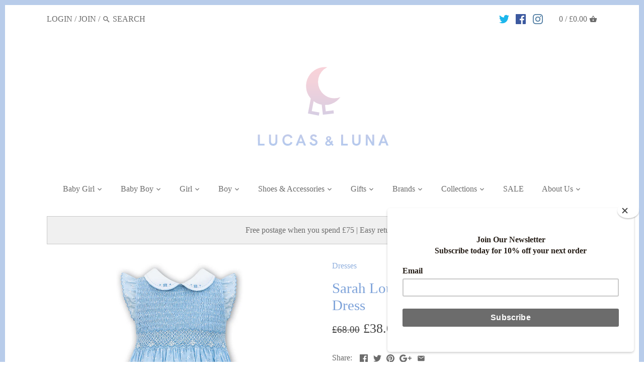

--- FILE ---
content_type: text/html; charset=utf-8
request_url: https://lucasandluna.com/products/sarah-louise-girls-blue-hand-smocked-dress
body_size: 23816
content:
<!doctype html>
<html class="no-js">
<head>
  
 
  
  <meta name="google-site-verification" content="9_W35nyfecAnGMY1Rj0iX7NbF8CVrnVKUR26PjPpJhQ" />
  <!-- Canopy v2.3.1 -->
  <meta charset="utf-8" />
  <meta name="viewport" content="width=device-width,initial-scale=1.0" />
  <meta name="theme-color" content="#91b0de">
  <meta http-equiv="X-UA-Compatible" content="IE=edge,chrome=1">

  
  <link rel="shortcut icon" href="//lucasandluna.com/cdn/shop/files/Logo_sq_png.png?v=1613720237" type="image/png" />
  

  <title>
  Sarah Louise Girls Blue Hand Smocked Dress | Lucas &amp; Luna
  </title>

  
  <meta name="description" content="This traditional and timeless blue dress from Sarah Louise has a delicate butterfly pattern and contrasting white collar. The dress features a stunning hand smocked bodice and hand embroidery. The dress has frilled cap sleeves and is fully lined giving the skirt volume." />
  

  <link rel="canonical" href="https://lucasandluna.com/products/sarah-louise-girls-blue-hand-smocked-dress" />

  


  <meta property="og:type" content="product" />
  <meta property="og:title" content="Sarah Louise Girls Blue Hand Smocked Dress" />
  
  <meta property="og:image" content="http://lucasandluna.com/cdn/shop/products/sarah-louise-girls-blue-hand-smocked-dress_grande.jpg?v=1557748758" />
  <meta property="og:image:secure_url" content="https://lucasandluna.com/cdn/shop/products/sarah-louise-girls-blue-hand-smocked-dress_grande.jpg?v=1557748758" />
  
  <meta property="og:image" content="http://lucasandluna.com/cdn/shop/products/sarah-louise-girls-blue-hand-smocked-1_grande.jpg?v=1557748766" />
  <meta property="og:image:secure_url" content="https://lucasandluna.com/cdn/shop/products/sarah-louise-girls-blue-hand-smocked-1_grande.jpg?v=1557748766" />
  
  <meta property="og:price:amount" content="38.00" />
  <meta property="og:price:currency" content="GBP" />



<meta property="og:description" content="This traditional and timeless blue dress from Sarah Louise has a delicate butterfly pattern and contrasting white collar. The dress features a stunning hand smocked bodice and hand embroidery. The dress has frilled cap sleeves and is fully lined giving the skirt volume." />

<meta property="og:url" content="https://lucasandluna.com/products/sarah-louise-girls-blue-hand-smocked-dress" />
<meta property="og:site_name" content="Lucas &amp; Luna" />

  


  <meta name="twitter:card" content="summary">


  <meta name="twitter:title" content="Sarah Louise Girls Blue Hand Smocked Dress">
  <meta name="twitter:description" content="This traditional and timeless blue dress from Sarah Louise has a delicate butterfly pattern and contrasting white collar. The dress features a stunning hand smocked bodice and hand embroidery. The dre">
  <meta name="twitter:image" content="https://lucasandluna.com/cdn/shop/products/sarah-louise-girls-blue-hand-smocked-dress_grande.jpg?v=1557748758">
  <meta name="twitter:image:width" content="600">
  <meta name="twitter:image:height" content="600">


  






  <link href="//lucasandluna.com/cdn/shop/t/6/assets/styles.scss.css?v=29164831828514546011703007701" rel="stylesheet" type="text/css" media="all" />

  <script src="//ajax.googleapis.com/ajax/libs/jquery/1.9.1/jquery.min.js" type="text/javascript"></script>

  <script src="//lucasandluna.com/cdn/shopifycloud/storefront/assets/themes_support/option_selection-b017cd28.js" type="text/javascript"></script>
  <script src="//lucasandluna.com/cdn/shopifycloud/storefront/assets/themes_support/api.jquery-7ab1a3a4.js" type="text/javascript"></script>

  


  <script>window.performance && window.performance.mark && window.performance.mark('shopify.content_for_header.start');</script><meta id="shopify-digital-wallet" name="shopify-digital-wallet" content="/29841896/digital_wallets/dialog">
<meta name="shopify-checkout-api-token" content="25671c849c9b7792aa4aa8397696a39b">
<meta id="in-context-paypal-metadata" data-shop-id="29841896" data-venmo-supported="false" data-environment="production" data-locale="en_US" data-paypal-v4="true" data-currency="GBP">
<link rel="alternate" type="application/json+oembed" href="https://lucasandluna.com/products/sarah-louise-girls-blue-hand-smocked-dress.oembed">
<script async="async" src="/checkouts/internal/preloads.js?locale=en-GB"></script>
<link rel="preconnect" href="https://shop.app" crossorigin="anonymous">
<script async="async" src="https://shop.app/checkouts/internal/preloads.js?locale=en-GB&shop_id=29841896" crossorigin="anonymous"></script>
<script id="apple-pay-shop-capabilities" type="application/json">{"shopId":29841896,"countryCode":"GB","currencyCode":"GBP","merchantCapabilities":["supports3DS"],"merchantId":"gid:\/\/shopify\/Shop\/29841896","merchantName":"Lucas \u0026 Luna","requiredBillingContactFields":["postalAddress","email"],"requiredShippingContactFields":["postalAddress","email"],"shippingType":"shipping","supportedNetworks":["visa","maestro","masterCard","amex","discover","elo"],"total":{"type":"pending","label":"Lucas \u0026 Luna","amount":"1.00"},"shopifyPaymentsEnabled":true,"supportsSubscriptions":true}</script>
<script id="shopify-features" type="application/json">{"accessToken":"25671c849c9b7792aa4aa8397696a39b","betas":["rich-media-storefront-analytics"],"domain":"lucasandluna.com","predictiveSearch":true,"shopId":29841896,"locale":"en"}</script>
<script>var Shopify = Shopify || {};
Shopify.shop = "lucas-and-luna.myshopify.com";
Shopify.locale = "en";
Shopify.currency = {"active":"GBP","rate":"1.0"};
Shopify.country = "GB";
Shopify.theme = {"name":"Canopy","id":11215405102,"schema_name":"Canopy","schema_version":"2.3.1","theme_store_id":732,"role":"main"};
Shopify.theme.handle = "null";
Shopify.theme.style = {"id":null,"handle":null};
Shopify.cdnHost = "lucasandluna.com/cdn";
Shopify.routes = Shopify.routes || {};
Shopify.routes.root = "/";</script>
<script type="module">!function(o){(o.Shopify=o.Shopify||{}).modules=!0}(window);</script>
<script>!function(o){function n(){var o=[];function n(){o.push(Array.prototype.slice.apply(arguments))}return n.q=o,n}var t=o.Shopify=o.Shopify||{};t.loadFeatures=n(),t.autoloadFeatures=n()}(window);</script>
<script>
  window.ShopifyPay = window.ShopifyPay || {};
  window.ShopifyPay.apiHost = "shop.app\/pay";
  window.ShopifyPay.redirectState = null;
</script>
<script id="shop-js-analytics" type="application/json">{"pageType":"product"}</script>
<script defer="defer" async type="module" src="//lucasandluna.com/cdn/shopifycloud/shop-js/modules/v2/client.init-shop-cart-sync_BN7fPSNr.en.esm.js"></script>
<script defer="defer" async type="module" src="//lucasandluna.com/cdn/shopifycloud/shop-js/modules/v2/chunk.common_Cbph3Kss.esm.js"></script>
<script defer="defer" async type="module" src="//lucasandluna.com/cdn/shopifycloud/shop-js/modules/v2/chunk.modal_DKumMAJ1.esm.js"></script>
<script type="module">
  await import("//lucasandluna.com/cdn/shopifycloud/shop-js/modules/v2/client.init-shop-cart-sync_BN7fPSNr.en.esm.js");
await import("//lucasandluna.com/cdn/shopifycloud/shop-js/modules/v2/chunk.common_Cbph3Kss.esm.js");
await import("//lucasandluna.com/cdn/shopifycloud/shop-js/modules/v2/chunk.modal_DKumMAJ1.esm.js");

  window.Shopify.SignInWithShop?.initShopCartSync?.({"fedCMEnabled":true,"windoidEnabled":true});

</script>
<script>
  window.Shopify = window.Shopify || {};
  if (!window.Shopify.featureAssets) window.Shopify.featureAssets = {};
  window.Shopify.featureAssets['shop-js'] = {"shop-cart-sync":["modules/v2/client.shop-cart-sync_CJVUk8Jm.en.esm.js","modules/v2/chunk.common_Cbph3Kss.esm.js","modules/v2/chunk.modal_DKumMAJ1.esm.js"],"init-fed-cm":["modules/v2/client.init-fed-cm_7Fvt41F4.en.esm.js","modules/v2/chunk.common_Cbph3Kss.esm.js","modules/v2/chunk.modal_DKumMAJ1.esm.js"],"init-shop-email-lookup-coordinator":["modules/v2/client.init-shop-email-lookup-coordinator_Cc088_bR.en.esm.js","modules/v2/chunk.common_Cbph3Kss.esm.js","modules/v2/chunk.modal_DKumMAJ1.esm.js"],"init-windoid":["modules/v2/client.init-windoid_hPopwJRj.en.esm.js","modules/v2/chunk.common_Cbph3Kss.esm.js","modules/v2/chunk.modal_DKumMAJ1.esm.js"],"shop-button":["modules/v2/client.shop-button_B0jaPSNF.en.esm.js","modules/v2/chunk.common_Cbph3Kss.esm.js","modules/v2/chunk.modal_DKumMAJ1.esm.js"],"shop-cash-offers":["modules/v2/client.shop-cash-offers_DPIskqss.en.esm.js","modules/v2/chunk.common_Cbph3Kss.esm.js","modules/v2/chunk.modal_DKumMAJ1.esm.js"],"shop-toast-manager":["modules/v2/client.shop-toast-manager_CK7RT69O.en.esm.js","modules/v2/chunk.common_Cbph3Kss.esm.js","modules/v2/chunk.modal_DKumMAJ1.esm.js"],"init-shop-cart-sync":["modules/v2/client.init-shop-cart-sync_BN7fPSNr.en.esm.js","modules/v2/chunk.common_Cbph3Kss.esm.js","modules/v2/chunk.modal_DKumMAJ1.esm.js"],"init-customer-accounts-sign-up":["modules/v2/client.init-customer-accounts-sign-up_CfPf4CXf.en.esm.js","modules/v2/client.shop-login-button_DeIztwXF.en.esm.js","modules/v2/chunk.common_Cbph3Kss.esm.js","modules/v2/chunk.modal_DKumMAJ1.esm.js"],"pay-button":["modules/v2/client.pay-button_CgIwFSYN.en.esm.js","modules/v2/chunk.common_Cbph3Kss.esm.js","modules/v2/chunk.modal_DKumMAJ1.esm.js"],"init-customer-accounts":["modules/v2/client.init-customer-accounts_DQ3x16JI.en.esm.js","modules/v2/client.shop-login-button_DeIztwXF.en.esm.js","modules/v2/chunk.common_Cbph3Kss.esm.js","modules/v2/chunk.modal_DKumMAJ1.esm.js"],"avatar":["modules/v2/client.avatar_BTnouDA3.en.esm.js"],"init-shop-for-new-customer-accounts":["modules/v2/client.init-shop-for-new-customer-accounts_CsZy_esa.en.esm.js","modules/v2/client.shop-login-button_DeIztwXF.en.esm.js","modules/v2/chunk.common_Cbph3Kss.esm.js","modules/v2/chunk.modal_DKumMAJ1.esm.js"],"shop-follow-button":["modules/v2/client.shop-follow-button_BRMJjgGd.en.esm.js","modules/v2/chunk.common_Cbph3Kss.esm.js","modules/v2/chunk.modal_DKumMAJ1.esm.js"],"checkout-modal":["modules/v2/client.checkout-modal_B9Drz_yf.en.esm.js","modules/v2/chunk.common_Cbph3Kss.esm.js","modules/v2/chunk.modal_DKumMAJ1.esm.js"],"shop-login-button":["modules/v2/client.shop-login-button_DeIztwXF.en.esm.js","modules/v2/chunk.common_Cbph3Kss.esm.js","modules/v2/chunk.modal_DKumMAJ1.esm.js"],"lead-capture":["modules/v2/client.lead-capture_DXYzFM3R.en.esm.js","modules/v2/chunk.common_Cbph3Kss.esm.js","modules/v2/chunk.modal_DKumMAJ1.esm.js"],"shop-login":["modules/v2/client.shop-login_CA5pJqmO.en.esm.js","modules/v2/chunk.common_Cbph3Kss.esm.js","modules/v2/chunk.modal_DKumMAJ1.esm.js"],"payment-terms":["modules/v2/client.payment-terms_BxzfvcZJ.en.esm.js","modules/v2/chunk.common_Cbph3Kss.esm.js","modules/v2/chunk.modal_DKumMAJ1.esm.js"]};
</script>
<script>(function() {
  var isLoaded = false;
  function asyncLoad() {
    if (isLoaded) return;
    isLoaded = true;
    var urls = ["https:\/\/chimpstatic.com\/mcjs-connected\/js\/users\/8438fa459cbfb86d6c722c67b\/313201615edddebc9553f5946.js?shop=lucas-and-luna.myshopify.com","https:\/\/chimpstatic.com\/mcjs-connected\/js\/users\/8438fa459cbfb86d6c722c67b\/2ba1f6c417da6d0bf517f8197.js?shop=lucas-and-luna.myshopify.com","https:\/\/cdn.hextom.com\/js\/quickannouncementbar.js?shop=lucas-and-luna.myshopify.com"];
    for (var i = 0; i < urls.length; i++) {
      var s = document.createElement('script');
      s.type = 'text/javascript';
      s.async = true;
      s.src = urls[i];
      var x = document.getElementsByTagName('script')[0];
      x.parentNode.insertBefore(s, x);
    }
  };
  if(window.attachEvent) {
    window.attachEvent('onload', asyncLoad);
  } else {
    window.addEventListener('load', asyncLoad, false);
  }
})();</script>
<script id="__st">var __st={"a":29841896,"offset":0,"reqid":"410c51d4-0266-44f4-8060-ea34a3085291-1769792022","pageurl":"lucasandluna.com\/products\/sarah-louise-girls-blue-hand-smocked-dress","u":"7f65d5e7f974","p":"product","rtyp":"product","rid":1796685168686};</script>
<script>window.ShopifyPaypalV4VisibilityTracking = true;</script>
<script id="captcha-bootstrap">!function(){'use strict';const t='contact',e='account',n='new_comment',o=[[t,t],['blogs',n],['comments',n],[t,'customer']],c=[[e,'customer_login'],[e,'guest_login'],[e,'recover_customer_password'],[e,'create_customer']],r=t=>t.map((([t,e])=>`form[action*='/${t}']:not([data-nocaptcha='true']) input[name='form_type'][value='${e}']`)).join(','),a=t=>()=>t?[...document.querySelectorAll(t)].map((t=>t.form)):[];function s(){const t=[...o],e=r(t);return a(e)}const i='password',u='form_key',d=['recaptcha-v3-token','g-recaptcha-response','h-captcha-response',i],f=()=>{try{return window.sessionStorage}catch{return}},m='__shopify_v',_=t=>t.elements[u];function p(t,e,n=!1){try{const o=window.sessionStorage,c=JSON.parse(o.getItem(e)),{data:r}=function(t){const{data:e,action:n}=t;return t[m]||n?{data:e,action:n}:{data:t,action:n}}(c);for(const[e,n]of Object.entries(r))t.elements[e]&&(t.elements[e].value=n);n&&o.removeItem(e)}catch(o){console.error('form repopulation failed',{error:o})}}const l='form_type',E='cptcha';function T(t){t.dataset[E]=!0}const w=window,h=w.document,L='Shopify',v='ce_forms',y='captcha';let A=!1;((t,e)=>{const n=(g='f06e6c50-85a8-45c8-87d0-21a2b65856fe',I='https://cdn.shopify.com/shopifycloud/storefront-forms-hcaptcha/ce_storefront_forms_captcha_hcaptcha.v1.5.2.iife.js',D={infoText:'Protected by hCaptcha',privacyText:'Privacy',termsText:'Terms'},(t,e,n)=>{const o=w[L][v],c=o.bindForm;if(c)return c(t,g,e,D).then(n);var r;o.q.push([[t,g,e,D],n]),r=I,A||(h.body.append(Object.assign(h.createElement('script'),{id:'captcha-provider',async:!0,src:r})),A=!0)});var g,I,D;w[L]=w[L]||{},w[L][v]=w[L][v]||{},w[L][v].q=[],w[L][y]=w[L][y]||{},w[L][y].protect=function(t,e){n(t,void 0,e),T(t)},Object.freeze(w[L][y]),function(t,e,n,w,h,L){const[v,y,A,g]=function(t,e,n){const i=e?o:[],u=t?c:[],d=[...i,...u],f=r(d),m=r(i),_=r(d.filter((([t,e])=>n.includes(e))));return[a(f),a(m),a(_),s()]}(w,h,L),I=t=>{const e=t.target;return e instanceof HTMLFormElement?e:e&&e.form},D=t=>v().includes(t);t.addEventListener('submit',(t=>{const e=I(t);if(!e)return;const n=D(e)&&!e.dataset.hcaptchaBound&&!e.dataset.recaptchaBound,o=_(e),c=g().includes(e)&&(!o||!o.value);(n||c)&&t.preventDefault(),c&&!n&&(function(t){try{if(!f())return;!function(t){const e=f();if(!e)return;const n=_(t);if(!n)return;const o=n.value;o&&e.removeItem(o)}(t);const e=Array.from(Array(32),(()=>Math.random().toString(36)[2])).join('');!function(t,e){_(t)||t.append(Object.assign(document.createElement('input'),{type:'hidden',name:u})),t.elements[u].value=e}(t,e),function(t,e){const n=f();if(!n)return;const o=[...t.querySelectorAll(`input[type='${i}']`)].map((({name:t})=>t)),c=[...d,...o],r={};for(const[a,s]of new FormData(t).entries())c.includes(a)||(r[a]=s);n.setItem(e,JSON.stringify({[m]:1,action:t.action,data:r}))}(t,e)}catch(e){console.error('failed to persist form',e)}}(e),e.submit())}));const S=(t,e)=>{t&&!t.dataset[E]&&(n(t,e.some((e=>e===t))),T(t))};for(const o of['focusin','change'])t.addEventListener(o,(t=>{const e=I(t);D(e)&&S(e,y())}));const B=e.get('form_key'),M=e.get(l),P=B&&M;t.addEventListener('DOMContentLoaded',(()=>{const t=y();if(P)for(const e of t)e.elements[l].value===M&&p(e,B);[...new Set([...A(),...v().filter((t=>'true'===t.dataset.shopifyCaptcha))])].forEach((e=>S(e,t)))}))}(h,new URLSearchParams(w.location.search),n,t,e,['guest_login'])})(!0,!0)}();</script>
<script integrity="sha256-4kQ18oKyAcykRKYeNunJcIwy7WH5gtpwJnB7kiuLZ1E=" data-source-attribution="shopify.loadfeatures" defer="defer" src="//lucasandluna.com/cdn/shopifycloud/storefront/assets/storefront/load_feature-a0a9edcb.js" crossorigin="anonymous"></script>
<script crossorigin="anonymous" defer="defer" src="//lucasandluna.com/cdn/shopifycloud/storefront/assets/shopify_pay/storefront-65b4c6d7.js?v=20250812"></script>
<script data-source-attribution="shopify.dynamic_checkout.dynamic.init">var Shopify=Shopify||{};Shopify.PaymentButton=Shopify.PaymentButton||{isStorefrontPortableWallets:!0,init:function(){window.Shopify.PaymentButton.init=function(){};var t=document.createElement("script");t.src="https://lucasandluna.com/cdn/shopifycloud/portable-wallets/latest/portable-wallets.en.js",t.type="module",document.head.appendChild(t)}};
</script>
<script data-source-attribution="shopify.dynamic_checkout.buyer_consent">
  function portableWalletsHideBuyerConsent(e){var t=document.getElementById("shopify-buyer-consent"),n=document.getElementById("shopify-subscription-policy-button");t&&n&&(t.classList.add("hidden"),t.setAttribute("aria-hidden","true"),n.removeEventListener("click",e))}function portableWalletsShowBuyerConsent(e){var t=document.getElementById("shopify-buyer-consent"),n=document.getElementById("shopify-subscription-policy-button");t&&n&&(t.classList.remove("hidden"),t.removeAttribute("aria-hidden"),n.addEventListener("click",e))}window.Shopify?.PaymentButton&&(window.Shopify.PaymentButton.hideBuyerConsent=portableWalletsHideBuyerConsent,window.Shopify.PaymentButton.showBuyerConsent=portableWalletsShowBuyerConsent);
</script>
<script data-source-attribution="shopify.dynamic_checkout.cart.bootstrap">document.addEventListener("DOMContentLoaded",(function(){function t(){return document.querySelector("shopify-accelerated-checkout-cart, shopify-accelerated-checkout")}if(t())Shopify.PaymentButton.init();else{new MutationObserver((function(e,n){t()&&(Shopify.PaymentButton.init(),n.disconnect())})).observe(document.body,{childList:!0,subtree:!0})}}));
</script>
<link id="shopify-accelerated-checkout-styles" rel="stylesheet" media="screen" href="https://lucasandluna.com/cdn/shopifycloud/portable-wallets/latest/accelerated-checkout-backwards-compat.css" crossorigin="anonymous">
<style id="shopify-accelerated-checkout-cart">
        #shopify-buyer-consent {
  margin-top: 1em;
  display: inline-block;
  width: 100%;
}

#shopify-buyer-consent.hidden {
  display: none;
}

#shopify-subscription-policy-button {
  background: none;
  border: none;
  padding: 0;
  text-decoration: underline;
  font-size: inherit;
  cursor: pointer;
}

#shopify-subscription-policy-button::before {
  box-shadow: none;
}

      </style>

<script>window.performance && window.performance.mark && window.performance.mark('shopify.content_for_header.end');</script>

  <script>
    document.documentElement.className = document.documentElement.className.replace('no-js', '');
    Shopify.money_format = "£{{amount}}";
    window.theme = window.theme || {};
    theme.jQuery = jQuery;
    theme.money_format = "£{{amount}}";
    theme.productData = {};
  </script>
<link href="https://monorail-edge.shopifysvc.com" rel="dns-prefetch">
<script>(function(){if ("sendBeacon" in navigator && "performance" in window) {try {var session_token_from_headers = performance.getEntriesByType('navigation')[0].serverTiming.find(x => x.name == '_s').description;} catch {var session_token_from_headers = undefined;}var session_cookie_matches = document.cookie.match(/_shopify_s=([^;]*)/);var session_token_from_cookie = session_cookie_matches && session_cookie_matches.length === 2 ? session_cookie_matches[1] : "";var session_token = session_token_from_headers || session_token_from_cookie || "";function handle_abandonment_event(e) {var entries = performance.getEntries().filter(function(entry) {return /monorail-edge.shopifysvc.com/.test(entry.name);});if (!window.abandonment_tracked && entries.length === 0) {window.abandonment_tracked = true;var currentMs = Date.now();var navigation_start = performance.timing.navigationStart;var payload = {shop_id: 29841896,url: window.location.href,navigation_start,duration: currentMs - navigation_start,session_token,page_type: "product"};window.navigator.sendBeacon("https://monorail-edge.shopifysvc.com/v1/produce", JSON.stringify({schema_id: "online_store_buyer_site_abandonment/1.1",payload: payload,metadata: {event_created_at_ms: currentMs,event_sent_at_ms: currentMs}}));}}window.addEventListener('pagehide', handle_abandonment_event);}}());</script>
<script id="web-pixels-manager-setup">(function e(e,d,r,n,o){if(void 0===o&&(o={}),!Boolean(null===(a=null===(i=window.Shopify)||void 0===i?void 0:i.analytics)||void 0===a?void 0:a.replayQueue)){var i,a;window.Shopify=window.Shopify||{};var t=window.Shopify;t.analytics=t.analytics||{};var s=t.analytics;s.replayQueue=[],s.publish=function(e,d,r){return s.replayQueue.push([e,d,r]),!0};try{self.performance.mark("wpm:start")}catch(e){}var l=function(){var e={modern:/Edge?\/(1{2}[4-9]|1[2-9]\d|[2-9]\d{2}|\d{4,})\.\d+(\.\d+|)|Firefox\/(1{2}[4-9]|1[2-9]\d|[2-9]\d{2}|\d{4,})\.\d+(\.\d+|)|Chrom(ium|e)\/(9{2}|\d{3,})\.\d+(\.\d+|)|(Maci|X1{2}).+ Version\/(15\.\d+|(1[6-9]|[2-9]\d|\d{3,})\.\d+)([,.]\d+|)( \(\w+\)|)( Mobile\/\w+|) Safari\/|Chrome.+OPR\/(9{2}|\d{3,})\.\d+\.\d+|(CPU[ +]OS|iPhone[ +]OS|CPU[ +]iPhone|CPU IPhone OS|CPU iPad OS)[ +]+(15[._]\d+|(1[6-9]|[2-9]\d|\d{3,})[._]\d+)([._]\d+|)|Android:?[ /-](13[3-9]|1[4-9]\d|[2-9]\d{2}|\d{4,})(\.\d+|)(\.\d+|)|Android.+Firefox\/(13[5-9]|1[4-9]\d|[2-9]\d{2}|\d{4,})\.\d+(\.\d+|)|Android.+Chrom(ium|e)\/(13[3-9]|1[4-9]\d|[2-9]\d{2}|\d{4,})\.\d+(\.\d+|)|SamsungBrowser\/([2-9]\d|\d{3,})\.\d+/,legacy:/Edge?\/(1[6-9]|[2-9]\d|\d{3,})\.\d+(\.\d+|)|Firefox\/(5[4-9]|[6-9]\d|\d{3,})\.\d+(\.\d+|)|Chrom(ium|e)\/(5[1-9]|[6-9]\d|\d{3,})\.\d+(\.\d+|)([\d.]+$|.*Safari\/(?![\d.]+ Edge\/[\d.]+$))|(Maci|X1{2}).+ Version\/(10\.\d+|(1[1-9]|[2-9]\d|\d{3,})\.\d+)([,.]\d+|)( \(\w+\)|)( Mobile\/\w+|) Safari\/|Chrome.+OPR\/(3[89]|[4-9]\d|\d{3,})\.\d+\.\d+|(CPU[ +]OS|iPhone[ +]OS|CPU[ +]iPhone|CPU IPhone OS|CPU iPad OS)[ +]+(10[._]\d+|(1[1-9]|[2-9]\d|\d{3,})[._]\d+)([._]\d+|)|Android:?[ /-](13[3-9]|1[4-9]\d|[2-9]\d{2}|\d{4,})(\.\d+|)(\.\d+|)|Mobile Safari.+OPR\/([89]\d|\d{3,})\.\d+\.\d+|Android.+Firefox\/(13[5-9]|1[4-9]\d|[2-9]\d{2}|\d{4,})\.\d+(\.\d+|)|Android.+Chrom(ium|e)\/(13[3-9]|1[4-9]\d|[2-9]\d{2}|\d{4,})\.\d+(\.\d+|)|Android.+(UC? ?Browser|UCWEB|U3)[ /]?(15\.([5-9]|\d{2,})|(1[6-9]|[2-9]\d|\d{3,})\.\d+)\.\d+|SamsungBrowser\/(5\.\d+|([6-9]|\d{2,})\.\d+)|Android.+MQ{2}Browser\/(14(\.(9|\d{2,})|)|(1[5-9]|[2-9]\d|\d{3,})(\.\d+|))(\.\d+|)|K[Aa][Ii]OS\/(3\.\d+|([4-9]|\d{2,})\.\d+)(\.\d+|)/},d=e.modern,r=e.legacy,n=navigator.userAgent;return n.match(d)?"modern":n.match(r)?"legacy":"unknown"}(),u="modern"===l?"modern":"legacy",c=(null!=n?n:{modern:"",legacy:""})[u],f=function(e){return[e.baseUrl,"/wpm","/b",e.hashVersion,"modern"===e.buildTarget?"m":"l",".js"].join("")}({baseUrl:d,hashVersion:r,buildTarget:u}),m=function(e){var d=e.version,r=e.bundleTarget,n=e.surface,o=e.pageUrl,i=e.monorailEndpoint;return{emit:function(e){var a=e.status,t=e.errorMsg,s=(new Date).getTime(),l=JSON.stringify({metadata:{event_sent_at_ms:s},events:[{schema_id:"web_pixels_manager_load/3.1",payload:{version:d,bundle_target:r,page_url:o,status:a,surface:n,error_msg:t},metadata:{event_created_at_ms:s}}]});if(!i)return console&&console.warn&&console.warn("[Web Pixels Manager] No Monorail endpoint provided, skipping logging."),!1;try{return self.navigator.sendBeacon.bind(self.navigator)(i,l)}catch(e){}var u=new XMLHttpRequest;try{return u.open("POST",i,!0),u.setRequestHeader("Content-Type","text/plain"),u.send(l),!0}catch(e){return console&&console.warn&&console.warn("[Web Pixels Manager] Got an unhandled error while logging to Monorail."),!1}}}}({version:r,bundleTarget:l,surface:e.surface,pageUrl:self.location.href,monorailEndpoint:e.monorailEndpoint});try{o.browserTarget=l,function(e){var d=e.src,r=e.async,n=void 0===r||r,o=e.onload,i=e.onerror,a=e.sri,t=e.scriptDataAttributes,s=void 0===t?{}:t,l=document.createElement("script"),u=document.querySelector("head"),c=document.querySelector("body");if(l.async=n,l.src=d,a&&(l.integrity=a,l.crossOrigin="anonymous"),s)for(var f in s)if(Object.prototype.hasOwnProperty.call(s,f))try{l.dataset[f]=s[f]}catch(e){}if(o&&l.addEventListener("load",o),i&&l.addEventListener("error",i),u)u.appendChild(l);else{if(!c)throw new Error("Did not find a head or body element to append the script");c.appendChild(l)}}({src:f,async:!0,onload:function(){if(!function(){var e,d;return Boolean(null===(d=null===(e=window.Shopify)||void 0===e?void 0:e.analytics)||void 0===d?void 0:d.initialized)}()){var d=window.webPixelsManager.init(e)||void 0;if(d){var r=window.Shopify.analytics;r.replayQueue.forEach((function(e){var r=e[0],n=e[1],o=e[2];d.publishCustomEvent(r,n,o)})),r.replayQueue=[],r.publish=d.publishCustomEvent,r.visitor=d.visitor,r.initialized=!0}}},onerror:function(){return m.emit({status:"failed",errorMsg:"".concat(f," has failed to load")})},sri:function(e){var d=/^sha384-[A-Za-z0-9+/=]+$/;return"string"==typeof e&&d.test(e)}(c)?c:"",scriptDataAttributes:o}),m.emit({status:"loading"})}catch(e){m.emit({status:"failed",errorMsg:(null==e?void 0:e.message)||"Unknown error"})}}})({shopId: 29841896,storefrontBaseUrl: "https://lucasandluna.com",extensionsBaseUrl: "https://extensions.shopifycdn.com/cdn/shopifycloud/web-pixels-manager",monorailEndpoint: "https://monorail-edge.shopifysvc.com/unstable/produce_batch",surface: "storefront-renderer",enabledBetaFlags: ["2dca8a86"],webPixelsConfigList: [{"id":"159416707","eventPayloadVersion":"v1","runtimeContext":"LAX","scriptVersion":"1","type":"CUSTOM","privacyPurposes":["MARKETING"],"name":"Meta pixel (migrated)"},{"id":"188907907","eventPayloadVersion":"v1","runtimeContext":"LAX","scriptVersion":"1","type":"CUSTOM","privacyPurposes":["ANALYTICS"],"name":"Google Analytics tag (migrated)"},{"id":"shopify-app-pixel","configuration":"{}","eventPayloadVersion":"v1","runtimeContext":"STRICT","scriptVersion":"0450","apiClientId":"shopify-pixel","type":"APP","privacyPurposes":["ANALYTICS","MARKETING"]},{"id":"shopify-custom-pixel","eventPayloadVersion":"v1","runtimeContext":"LAX","scriptVersion":"0450","apiClientId":"shopify-pixel","type":"CUSTOM","privacyPurposes":["ANALYTICS","MARKETING"]}],isMerchantRequest: false,initData: {"shop":{"name":"Lucas \u0026 Luna","paymentSettings":{"currencyCode":"GBP"},"myshopifyDomain":"lucas-and-luna.myshopify.com","countryCode":"GB","storefrontUrl":"https:\/\/lucasandluna.com"},"customer":null,"cart":null,"checkout":null,"productVariants":[{"price":{"amount":38.0,"currencyCode":"GBP"},"product":{"title":"Sarah Louise Girls Blue Hand Smocked Dress","vendor":"Sarah Louise","id":"1796685168686","untranslatedTitle":"Sarah Louise Girls Blue Hand Smocked Dress","url":"\/products\/sarah-louise-girls-blue-hand-smocked-dress","type":"Dresses"},"id":"16429111017518","image":{"src":"\/\/lucasandluna.com\/cdn\/shop\/products\/sarah-louise-girls-blue-hand-smocked-dress.jpg?v=1557748758"},"sku":"SS19SLGBHSD-1","title":"2 years","untranslatedTitle":"2 years"},{"price":{"amount":68.0,"currencyCode":"GBP"},"product":{"title":"Sarah Louise Girls Blue Hand Smocked Dress","vendor":"Sarah Louise","id":"1796685168686","untranslatedTitle":"Sarah Louise Girls Blue Hand Smocked Dress","url":"\/products\/sarah-louise-girls-blue-hand-smocked-dress","type":"Dresses"},"id":"16429111050286","image":{"src":"\/\/lucasandluna.com\/cdn\/shop\/products\/sarah-louise-girls-blue-hand-smocked-dress.jpg?v=1557748758"},"sku":"SS19SLGBHSD-2","title":"3 years","untranslatedTitle":"3 years"},{"price":{"amount":68.0,"currencyCode":"GBP"},"product":{"title":"Sarah Louise Girls Blue Hand Smocked Dress","vendor":"Sarah Louise","id":"1796685168686","untranslatedTitle":"Sarah Louise Girls Blue Hand Smocked Dress","url":"\/products\/sarah-louise-girls-blue-hand-smocked-dress","type":"Dresses"},"id":"16429111083054","image":{"src":"\/\/lucasandluna.com\/cdn\/shop\/products\/sarah-louise-girls-blue-hand-smocked-dress.jpg?v=1557748758"},"sku":"SS19SLGBHSD-3","title":"4 years","untranslatedTitle":"4 years"}],"purchasingCompany":null},},"https://lucasandluna.com/cdn","1d2a099fw23dfb22ep557258f5m7a2edbae",{"modern":"","legacy":""},{"shopId":"29841896","storefrontBaseUrl":"https:\/\/lucasandluna.com","extensionBaseUrl":"https:\/\/extensions.shopifycdn.com\/cdn\/shopifycloud\/web-pixels-manager","surface":"storefront-renderer","enabledBetaFlags":"[\"2dca8a86\"]","isMerchantRequest":"false","hashVersion":"1d2a099fw23dfb22ep557258f5m7a2edbae","publish":"custom","events":"[[\"page_viewed\",{}],[\"product_viewed\",{\"productVariant\":{\"price\":{\"amount\":38.0,\"currencyCode\":\"GBP\"},\"product\":{\"title\":\"Sarah Louise Girls Blue Hand Smocked Dress\",\"vendor\":\"Sarah Louise\",\"id\":\"1796685168686\",\"untranslatedTitle\":\"Sarah Louise Girls Blue Hand Smocked Dress\",\"url\":\"\/products\/sarah-louise-girls-blue-hand-smocked-dress\",\"type\":\"Dresses\"},\"id\":\"16429111017518\",\"image\":{\"src\":\"\/\/lucasandluna.com\/cdn\/shop\/products\/sarah-louise-girls-blue-hand-smocked-dress.jpg?v=1557748758\"},\"sku\":\"SS19SLGBHSD-1\",\"title\":\"2 years\",\"untranslatedTitle\":\"2 years\"}}]]"});</script><script>
  window.ShopifyAnalytics = window.ShopifyAnalytics || {};
  window.ShopifyAnalytics.meta = window.ShopifyAnalytics.meta || {};
  window.ShopifyAnalytics.meta.currency = 'GBP';
  var meta = {"product":{"id":1796685168686,"gid":"gid:\/\/shopify\/Product\/1796685168686","vendor":"Sarah Louise","type":"Dresses","handle":"sarah-louise-girls-blue-hand-smocked-dress","variants":[{"id":16429111017518,"price":3800,"name":"Sarah Louise Girls Blue Hand Smocked Dress - 2 years","public_title":"2 years","sku":"SS19SLGBHSD-1"},{"id":16429111050286,"price":6800,"name":"Sarah Louise Girls Blue Hand Smocked Dress - 3 years","public_title":"3 years","sku":"SS19SLGBHSD-2"},{"id":16429111083054,"price":6800,"name":"Sarah Louise Girls Blue Hand Smocked Dress - 4 years","public_title":"4 years","sku":"SS19SLGBHSD-3"}],"remote":false},"page":{"pageType":"product","resourceType":"product","resourceId":1796685168686,"requestId":"410c51d4-0266-44f4-8060-ea34a3085291-1769792022"}};
  for (var attr in meta) {
    window.ShopifyAnalytics.meta[attr] = meta[attr];
  }
</script>
<script class="analytics">
  (function () {
    var customDocumentWrite = function(content) {
      var jquery = null;

      if (window.jQuery) {
        jquery = window.jQuery;
      } else if (window.Checkout && window.Checkout.$) {
        jquery = window.Checkout.$;
      }

      if (jquery) {
        jquery('body').append(content);
      }
    };

    var hasLoggedConversion = function(token) {
      if (token) {
        return document.cookie.indexOf('loggedConversion=' + token) !== -1;
      }
      return false;
    }

    var setCookieIfConversion = function(token) {
      if (token) {
        var twoMonthsFromNow = new Date(Date.now());
        twoMonthsFromNow.setMonth(twoMonthsFromNow.getMonth() + 2);

        document.cookie = 'loggedConversion=' + token + '; expires=' + twoMonthsFromNow;
      }
    }

    var trekkie = window.ShopifyAnalytics.lib = window.trekkie = window.trekkie || [];
    if (trekkie.integrations) {
      return;
    }
    trekkie.methods = [
      'identify',
      'page',
      'ready',
      'track',
      'trackForm',
      'trackLink'
    ];
    trekkie.factory = function(method) {
      return function() {
        var args = Array.prototype.slice.call(arguments);
        args.unshift(method);
        trekkie.push(args);
        return trekkie;
      };
    };
    for (var i = 0; i < trekkie.methods.length; i++) {
      var key = trekkie.methods[i];
      trekkie[key] = trekkie.factory(key);
    }
    trekkie.load = function(config) {
      trekkie.config = config || {};
      trekkie.config.initialDocumentCookie = document.cookie;
      var first = document.getElementsByTagName('script')[0];
      var script = document.createElement('script');
      script.type = 'text/javascript';
      script.onerror = function(e) {
        var scriptFallback = document.createElement('script');
        scriptFallback.type = 'text/javascript';
        scriptFallback.onerror = function(error) {
                var Monorail = {
      produce: function produce(monorailDomain, schemaId, payload) {
        var currentMs = new Date().getTime();
        var event = {
          schema_id: schemaId,
          payload: payload,
          metadata: {
            event_created_at_ms: currentMs,
            event_sent_at_ms: currentMs
          }
        };
        return Monorail.sendRequest("https://" + monorailDomain + "/v1/produce", JSON.stringify(event));
      },
      sendRequest: function sendRequest(endpointUrl, payload) {
        // Try the sendBeacon API
        if (window && window.navigator && typeof window.navigator.sendBeacon === 'function' && typeof window.Blob === 'function' && !Monorail.isIos12()) {
          var blobData = new window.Blob([payload], {
            type: 'text/plain'
          });

          if (window.navigator.sendBeacon(endpointUrl, blobData)) {
            return true;
          } // sendBeacon was not successful

        } // XHR beacon

        var xhr = new XMLHttpRequest();

        try {
          xhr.open('POST', endpointUrl);
          xhr.setRequestHeader('Content-Type', 'text/plain');
          xhr.send(payload);
        } catch (e) {
          console.log(e);
        }

        return false;
      },
      isIos12: function isIos12() {
        return window.navigator.userAgent.lastIndexOf('iPhone; CPU iPhone OS 12_') !== -1 || window.navigator.userAgent.lastIndexOf('iPad; CPU OS 12_') !== -1;
      }
    };
    Monorail.produce('monorail-edge.shopifysvc.com',
      'trekkie_storefront_load_errors/1.1',
      {shop_id: 29841896,
      theme_id: 11215405102,
      app_name: "storefront",
      context_url: window.location.href,
      source_url: "//lucasandluna.com/cdn/s/trekkie.storefront.c59ea00e0474b293ae6629561379568a2d7c4bba.min.js"});

        };
        scriptFallback.async = true;
        scriptFallback.src = '//lucasandluna.com/cdn/s/trekkie.storefront.c59ea00e0474b293ae6629561379568a2d7c4bba.min.js';
        first.parentNode.insertBefore(scriptFallback, first);
      };
      script.async = true;
      script.src = '//lucasandluna.com/cdn/s/trekkie.storefront.c59ea00e0474b293ae6629561379568a2d7c4bba.min.js';
      first.parentNode.insertBefore(script, first);
    };
    trekkie.load(
      {"Trekkie":{"appName":"storefront","development":false,"defaultAttributes":{"shopId":29841896,"isMerchantRequest":null,"themeId":11215405102,"themeCityHash":"1366466440321399026","contentLanguage":"en","currency":"GBP","eventMetadataId":"152e5cf8-626a-4ca5-a62f-eb35d4be204e"},"isServerSideCookieWritingEnabled":true,"monorailRegion":"shop_domain","enabledBetaFlags":["65f19447","b5387b81"]},"Session Attribution":{},"S2S":{"facebookCapiEnabled":false,"source":"trekkie-storefront-renderer","apiClientId":580111}}
    );

    var loaded = false;
    trekkie.ready(function() {
      if (loaded) return;
      loaded = true;

      window.ShopifyAnalytics.lib = window.trekkie;

      var originalDocumentWrite = document.write;
      document.write = customDocumentWrite;
      try { window.ShopifyAnalytics.merchantGoogleAnalytics.call(this); } catch(error) {};
      document.write = originalDocumentWrite;

      window.ShopifyAnalytics.lib.page(null,{"pageType":"product","resourceType":"product","resourceId":1796685168686,"requestId":"410c51d4-0266-44f4-8060-ea34a3085291-1769792022","shopifyEmitted":true});

      var match = window.location.pathname.match(/checkouts\/(.+)\/(thank_you|post_purchase)/)
      var token = match? match[1]: undefined;
      if (!hasLoggedConversion(token)) {
        setCookieIfConversion(token);
        window.ShopifyAnalytics.lib.track("Viewed Product",{"currency":"GBP","variantId":16429111017518,"productId":1796685168686,"productGid":"gid:\/\/shopify\/Product\/1796685168686","name":"Sarah Louise Girls Blue Hand Smocked Dress - 2 years","price":"38.00","sku":"SS19SLGBHSD-1","brand":"Sarah Louise","variant":"2 years","category":"Dresses","nonInteraction":true,"remote":false},undefined,undefined,{"shopifyEmitted":true});
      window.ShopifyAnalytics.lib.track("monorail:\/\/trekkie_storefront_viewed_product\/1.1",{"currency":"GBP","variantId":16429111017518,"productId":1796685168686,"productGid":"gid:\/\/shopify\/Product\/1796685168686","name":"Sarah Louise Girls Blue Hand Smocked Dress - 2 years","price":"38.00","sku":"SS19SLGBHSD-1","brand":"Sarah Louise","variant":"2 years","category":"Dresses","nonInteraction":true,"remote":false,"referer":"https:\/\/lucasandluna.com\/products\/sarah-louise-girls-blue-hand-smocked-dress"});
      }
    });


        var eventsListenerScript = document.createElement('script');
        eventsListenerScript.async = true;
        eventsListenerScript.src = "//lucasandluna.com/cdn/shopifycloud/storefront/assets/shop_events_listener-3da45d37.js";
        document.getElementsByTagName('head')[0].appendChild(eventsListenerScript);

})();</script>
  <script>
  if (!window.ga || (window.ga && typeof window.ga !== 'function')) {
    window.ga = function ga() {
      (window.ga.q = window.ga.q || []).push(arguments);
      if (window.Shopify && window.Shopify.analytics && typeof window.Shopify.analytics.publish === 'function') {
        window.Shopify.analytics.publish("ga_stub_called", {}, {sendTo: "google_osp_migration"});
      }
      console.error("Shopify's Google Analytics stub called with:", Array.from(arguments), "\nSee https://help.shopify.com/manual/promoting-marketing/pixels/pixel-migration#google for more information.");
    };
    if (window.Shopify && window.Shopify.analytics && typeof window.Shopify.analytics.publish === 'function') {
      window.Shopify.analytics.publish("ga_stub_initialized", {}, {sendTo: "google_osp_migration"});
    }
  }
</script>
<script
  defer
  src="https://lucasandluna.com/cdn/shopifycloud/perf-kit/shopify-perf-kit-3.1.0.min.js"
  data-application="storefront-renderer"
  data-shop-id="29841896"
  data-render-region="gcp-us-east1"
  data-page-type="product"
  data-theme-instance-id="11215405102"
  data-theme-name="Canopy"
  data-theme-version="2.3.1"
  data-monorail-region="shop_domain"
  data-resource-timing-sampling-rate="10"
  data-shs="true"
  data-shs-beacon="true"
  data-shs-export-with-fetch="true"
  data-shs-logs-sample-rate="1"
  data-shs-beacon-endpoint="https://lucasandluna.com/api/collect"
></script>
</head>

<body class="template-product">
  <div id="page-wrap">
    <div id="page-wrap-inner">
      <div id="page-wrap-content">
        <div class="container">
          <div id="shopify-section-header" class="shopify-section">
<style type="text/css">
  .logo img {
    width: 300px;
  }
</style>




<div class="page-header layout-center" data-section-type="header">
  <div id="toolbar" class="toolbar cf">
    <span class="mobile-toolbar">
      <a class="toggle-mob-nav" href="#" aria-controls="mobile-nav" aria-label="Open navigation"><svg fill="#000000" height="24" viewBox="0 0 24 24" width="24" xmlns="http://www.w3.org/2000/svg">
    <path d="M0 0h24v24H0z" fill="none"/>
    <path d="M3 18h18v-2H3v2zm0-5h18v-2H3v2zm0-7v2h18V6H3z"/>
</svg></a>
      <a class="compact-logo" href="https://lucasandluna.com">
        
        
        <img src="//lucasandluna.com/cdn/shop/files/Logo_Gold_PNG_8176e351-f1ed-4ac2-a24f-ed206a7eddb6_200x.png?v=1613721699" />
        
        
      </a>
    </span>

    
    <span class="toolbar-links">
      
      
      <a href="/account/login" id="customer_login_link">Login</a>
      
      <span class="divider">/</span> <a href="/account/register" id="customer_register_link">Join</a>
      
      
      <span class="divider">/</span>
      
      
      <form class="search-form" action="/search" method="get">
        <input type="hidden" name="type" value="product,page" />
        <button type="submit"><svg fill="#000000" height="24" viewBox="0 0 24 24" width="24" xmlns="http://www.w3.org/2000/svg">
  <title>Search</title>
  <path d="M15.5 14h-.79l-.28-.27C15.41 12.59 16 11.11 16 9.5 16 5.91 13.09 3 9.5 3S3 5.91 3 9.5 5.91 16 9.5 16c1.61 0 3.09-.59 4.23-1.57l.27.28v.79l5 4.99L20.49 19l-4.99-5zm-6 0C7.01 14 5 11.99 5 9.5S7.01 5 9.5 5 14 7.01 14 9.5 11.99 14 9.5 14z"/>
  <path d="M0 0h24v24H0z" fill="none"/>
</svg></button>
        <input type="text" name="q" placeholder="Search"/>
      </form>
      
    </span>
    

    <span class="toolbar-cart">
      <a class="current-cart toggle-cart-summary" href="/cart">
        <span class="beside-svg">0 / £0.00</span>
        <svg fill="#000000" height="24" viewBox="0 0 24 24" width="24" xmlns="http://www.w3.org/2000/svg">
  <title>Cart</title>
  <path d="M0 0h24v24H0z" fill="none"/>
  <path d="M17.21 9l-4.38-6.56c-.19-.28-.51-.42-.83-.42-.32 0-.64.14-.83.43L6.79 9H2c-.55 0-1 .45-1 1 0 .09.01.18.04.27l2.54 9.27c.23.84 1 1.46 1.92 1.46h13c.92 0 1.69-.62 1.93-1.46l2.54-9.27L23 10c0-.55-.45-1-1-1h-4.79zM9 9l3-4.4L15 9H9zm3 8c-1.1 0-2-.9-2-2s.9-2 2-2 2 .9 2 2-.9 2-2 2z"/>
</svg>
      </a>
    </span>

    
    <span class="toolbar-social">
      <ul class="social-links plain">
    
    <li><a title="Twitter" class="twitter" target="_blank" href="https://twitter.com/lucas_and_luna/"><svg width="48px" height="40px" viewBox="0 0 48 40" version="1.1" xmlns="http://www.w3.org/2000/svg" xmlns:xlink="http://www.w3.org/1999/xlink">
    <title>Twitter</title>
    <defs></defs>
    <g id="Icons" stroke="none" stroke-width="1" fill="none" fill-rule="evenodd">
        <g id="Black" transform="translate(-240.000000, -299.000000)" fill="#000000">
            <path d="M288,303.735283 C286.236309,304.538462 284.337383,305.081618 282.345483,305.324305 C284.379644,304.076201 285.940482,302.097147 286.675823,299.739617 C284.771263,300.895269 282.666667,301.736006 280.418384,302.18671 C278.626519,300.224991 276.065504,299 273.231203,299 C267.796443,299 263.387216,303.521488 263.387216,309.097508 C263.387216,309.88913 263.471738,310.657638 263.640782,311.397255 C255.456242,310.975442 248.201444,306.959552 243.341433,300.843265 C242.493397,302.339834 242.008804,304.076201 242.008804,305.925244 C242.008804,309.426869 243.747139,312.518238 246.389857,314.329722 C244.778306,314.280607 243.256911,313.821235 241.9271,313.070061 L241.9271,313.194294 C241.9271,318.08848 245.322064,322.17082 249.8299,323.095341 C249.004402,323.33225 248.133826,323.450704 247.235077,323.450704 C246.601162,323.450704 245.981335,323.390033 245.381229,323.271578 C246.634971,327.28169 250.269414,330.2026 254.580032,330.280607 C251.210424,332.99061 246.961789,334.605634 242.349709,334.605634 C241.555203,334.605634 240.769149,334.559408 240,334.466956 C244.358514,337.327194 249.53689,339 255.095615,339 C273.211481,339 283.114633,323.615385 283.114633,310.270495 C283.114633,309.831347 283.106181,309.392199 283.089276,308.961719 C285.013559,307.537378 286.684275,305.760563 288,303.735283" id="Twitter"></path>
        </g>
        <g id="Credit" transform="translate(-1332.000000, -476.000000)"></g>
    </g>
</svg></a></li>
    
    
    <li><a title="Facebook" class="facebook" target="_blank" href="https://facebook.com/lucasandluna/"><svg width="48px" height="48px" viewBox="0 0 48 48" version="1.1" xmlns="http://www.w3.org/2000/svg" xmlns:xlink="http://www.w3.org/1999/xlink">
    <title>Facebook</title>
    <defs></defs>
    <g id="Icons" stroke="none" stroke-width="1" fill="none" fill-rule="evenodd">
        <g id="Black" transform="translate(-325.000000, -295.000000)" fill="#000000">
            <path d="M350.638355,343 L327.649232,343 C326.185673,343 325,341.813592 325,340.350603 L325,297.649211 C325,296.18585 326.185859,295 327.649232,295 L370.350955,295 C371.813955,295 373,296.18585 373,297.649211 L373,340.350603 C373,341.813778 371.813769,343 370.350955,343 L358.119305,343 L358.119305,324.411755 L364.358521,324.411755 L365.292755,317.167586 L358.119305,317.167586 L358.119305,312.542641 C358.119305,310.445287 358.701712,309.01601 361.70929,309.01601 L365.545311,309.014333 L365.545311,302.535091 C364.881886,302.446808 362.604784,302.24957 359.955552,302.24957 C354.424834,302.24957 350.638355,305.625526 350.638355,311.825209 L350.638355,317.167586 L344.383122,317.167586 L344.383122,324.411755 L350.638355,324.411755 L350.638355,343 L350.638355,343 Z" id="Facebook"></path>
        </g>
        <g id="Credit" transform="translate(-1417.000000, -472.000000)"></g>
    </g>
</svg></a></li>
    
    
    
    
    
    <li><a title="Instagram" class="instagram" target="_blank" href="https://instagram.com/lucas_and_luna/"><svg width="48px" height="48px" viewBox="0 0 48 48" version="1.1" xmlns="http://www.w3.org/2000/svg" xmlns:xlink="http://www.w3.org/1999/xlink">
    <title>Instagram</title>
    <defs></defs>
    <g id="Icons" stroke="none" stroke-width="1" fill="none" fill-rule="evenodd">
        <g id="Black" transform="translate(-642.000000, -295.000000)" fill="#000000">
            <path d="M666.000048,295 C659.481991,295 658.664686,295.027628 656.104831,295.144427 C653.550311,295.260939 651.805665,295.666687 650.279088,296.260017 C648.700876,296.873258 647.362454,297.693897 646.028128,299.028128 C644.693897,300.362454 643.873258,301.700876 643.260017,303.279088 C642.666687,304.805665 642.260939,306.550311 642.144427,309.104831 C642.027628,311.664686 642,312.481991 642,319.000048 C642,325.518009 642.027628,326.335314 642.144427,328.895169 C642.260939,331.449689 642.666687,333.194335 643.260017,334.720912 C643.873258,336.299124 644.693897,337.637546 646.028128,338.971872 C647.362454,340.306103 648.700876,341.126742 650.279088,341.740079 C651.805665,342.333313 653.550311,342.739061 656.104831,342.855573 C658.664686,342.972372 659.481991,343 666.000048,343 C672.518009,343 673.335314,342.972372 675.895169,342.855573 C678.449689,342.739061 680.194335,342.333313 681.720912,341.740079 C683.299124,341.126742 684.637546,340.306103 685.971872,338.971872 C687.306103,337.637546 688.126742,336.299124 688.740079,334.720912 C689.333313,333.194335 689.739061,331.449689 689.855573,328.895169 C689.972372,326.335314 690,325.518009 690,319.000048 C690,312.481991 689.972372,311.664686 689.855573,309.104831 C689.739061,306.550311 689.333313,304.805665 688.740079,303.279088 C688.126742,301.700876 687.306103,300.362454 685.971872,299.028128 C684.637546,297.693897 683.299124,296.873258 681.720912,296.260017 C680.194335,295.666687 678.449689,295.260939 675.895169,295.144427 C673.335314,295.027628 672.518009,295 666.000048,295 Z M666.000048,299.324317 C672.40826,299.324317 673.167356,299.348801 675.69806,299.464266 C678.038036,299.570966 679.308818,299.961946 680.154513,300.290621 C681.274771,300.725997 682.074262,301.246066 682.91405,302.08595 C683.753934,302.925738 684.274003,303.725229 684.709379,304.845487 C685.038054,305.691182 685.429034,306.961964 685.535734,309.30194 C685.651199,311.832644 685.675683,312.59174 685.675683,319.000048 C685.675683,325.40826 685.651199,326.167356 685.535734,328.69806 C685.429034,331.038036 685.038054,332.308818 684.709379,333.154513 C684.274003,334.274771 683.753934,335.074262 682.91405,335.91405 C682.074262,336.753934 681.274771,337.274003 680.154513,337.709379 C679.308818,338.038054 678.038036,338.429034 675.69806,338.535734 C673.167737,338.651199 672.408736,338.675683 666.000048,338.675683 C659.591264,338.675683 658.832358,338.651199 656.30194,338.535734 C653.961964,338.429034 652.691182,338.038054 651.845487,337.709379 C650.725229,337.274003 649.925738,336.753934 649.08595,335.91405 C648.246161,335.074262 647.725997,334.274771 647.290621,333.154513 C646.961946,332.308818 646.570966,331.038036 646.464266,328.69806 C646.348801,326.167356 646.324317,325.40826 646.324317,319.000048 C646.324317,312.59174 646.348801,311.832644 646.464266,309.30194 C646.570966,306.961964 646.961946,305.691182 647.290621,304.845487 C647.725997,303.725229 648.246066,302.925738 649.08595,302.08595 C649.925738,301.246066 650.725229,300.725997 651.845487,300.290621 C652.691182,299.961946 653.961964,299.570966 656.30194,299.464266 C658.832644,299.348801 659.59174,299.324317 666.000048,299.324317 Z M666.000048,306.675683 C659.193424,306.675683 653.675683,312.193424 653.675683,319.000048 C653.675683,325.806576 659.193424,331.324317 666.000048,331.324317 C672.806576,331.324317 678.324317,325.806576 678.324317,319.000048 C678.324317,312.193424 672.806576,306.675683 666.000048,306.675683 Z M666.000048,327 C661.581701,327 658,323.418299 658,319.000048 C658,314.581701 661.581701,311 666.000048,311 C670.418299,311 674,314.581701 674,319.000048 C674,323.418299 670.418299,327 666.000048,327 Z M681.691284,306.188768 C681.691284,307.779365 680.401829,309.068724 678.811232,309.068724 C677.22073,309.068724 675.931276,307.779365 675.931276,306.188768 C675.931276,304.598171 677.22073,303.308716 678.811232,303.308716 C680.401829,303.308716 681.691284,304.598171 681.691284,306.188768 Z" id="Instagram"></path>
        </g>
        <g id="Credit" transform="translate(-1734.000000, -472.000000)"></g>
    </g>
</svg></a></li>
    
    
  
    
</ul>
    </span>
    
  </div>

  <div class="logo-nav">
    

    <div class="cf">
    <div class="logo align-center">
      
      <a href="https://lucasandluna.com" title=""><img src="//lucasandluna.com/cdn/shop/files/Lucas_Luna_Logo_Ombre.svg?v=1676479603" /></a>
      
    </div>
    </div>

    
    
<nav class="main-nav cf desktop align-center" data-col-limit="14" role="navigation" aria-label="Primary navigation">
  <ul>
    
    

      
      

      <li class="nav-item first dropdown drop-norm">

        <a class="nav-item-link" href="/collections/baby-girl" aria-haspopup="true" aria-expanded="false">
          <span class="nav-item-link-title">Baby Girl</span>
          <svg fill="#000000" height="24" viewBox="0 0 24 24" width="24" xmlns="http://www.w3.org/2000/svg">
    <path d="M7.41 7.84L12 12.42l4.59-4.58L18 9.25l-6 6-6-6z"/>
    <path d="M0-.75h24v24H0z" fill="none"/>
</svg>
        </a>

        

          

          
          


          

          <div class="sub-nav count-9">
            

            <ul class="sub-nav-list">
              

              <li class="sub-nav-item">
                <a class="sub-nav-item-link" href="/collections/baby-girl" data-img="//lucasandluna.com/cdn/shop/products/pom-petit-pom-baby-white-babygrow_400x.png?v=1639663648" >
                  <span class="sub-nav-item-link-title">All Baby Girl (0-24 months)</span>
                  
                </a>

                
              </li>

              

              <li class="sub-nav-item">
                <a class="sub-nav-item-link" href="/collections/baby-girls-babygrows" data-img="//lucasandluna.com/cdn/shop/products/babidu-baby-girls-pink-waffle-cotton-babygrow_400x.jpg?v=1612308351" >
                  <span class="sub-nav-item-link-title">Babygrows</span>
                  
                </a>

                
              </li>

              

              <li class="sub-nav-item">
                <a class="sub-nav-item-link" href="/collections/bodysuits" data-img="//lucasandluna.com/cdn/shop/products/babidu-frill-bodysuit_400x.png?v=1526417807" >
                  <span class="sub-nav-item-link-title">Bodysuits & Vests</span>
                  
                </a>

                
              </li>

              

              <li class="sub-nav-item">
                <a class="sub-nav-item-link" href="/collections/baby-girl-dresses" data-img="//lucasandluna.com/cdn/shop/products/patachou-baby-girl-tartan-dress_400x.jpg?v=1638882337" >
                  <span class="sub-nav-item-link-title">Dresses</span>
                  
                </a>

                
              </li>

              

              <li class="sub-nav-item">
                <a class="sub-nav-item-link" href="/collections/baby-girl-rompers" data-img="//lucasandluna.com/cdn/shop/products/patachou-baby-girl-pink-knit-romper_400x.jpg?v=1638889027" >
                  <span class="sub-nav-item-link-title">Rompers</span>
                  
                </a>

                
              </li>

              

              <li class="sub-nav-item">
                <a class="sub-nav-item-link" href="/collections/baby-girl-sets" data-img="//lucasandluna.com/cdn/shop/products/pretty-originals-baby-girls-pink-bow-dress_400x.jpg?v=1539107774" >
                  <span class="sub-nav-item-link-title">Sets</span>
                  
                </a>

                
              </li>

              

              <li class="sub-nav-item">
                <a class="sub-nav-item-link" href="/collections/baby-girl-tops" data-img="//lucasandluna.com/cdn/shop/products/baby-baby-white-short-sleeved-bodysuit-textured-collar_400x.jpg?v=1601414804" >
                  <span class="sub-nav-item-link-title">Tops</span>
                  
                </a>

                
              </li>

              

              <li class="sub-nav-item">
                <a class="sub-nav-item-link" href="/collections/baby-girl-coats-jackets" data-img="//lucasandluna.com/cdn/shop/products/weekend-a-la-mer-yellow-fleece-raincoats_400x.jpg?v=1639607140" >
                  <span class="sub-nav-item-link-title">Coats & Jackets</span>
                  
                </a>

                
              </li>

              

              <li class="sub-nav-item">
                <a class="sub-nav-item-link" href="/collections/baby-girl-swimwear" data-img="//lucasandluna.com/cdn/shop/products/patachou-girls-blue-check-bow-swimsuit_400x.jpg?v=1612989650" >
                  <span class="sub-nav-item-link-title">Swimwear</span>
                  
                </a>

                
              </li>

              
            </ul>
          </div>
        
      </li>
    

      
      

      <li class="nav-item dropdown drop-norm">

        <a class="nav-item-link" href="/collections/baby-boy" aria-haspopup="true" aria-expanded="false">
          <span class="nav-item-link-title">Baby Boy</span>
          <svg fill="#000000" height="24" viewBox="0 0 24 24" width="24" xmlns="http://www.w3.org/2000/svg">
    <path d="M7.41 7.84L12 12.42l4.59-4.58L18 9.25l-6 6-6-6z"/>
    <path d="M0-.75h24v24H0z" fill="none"/>
</svg>
        </a>

        

          

          
          


          

          <div class="sub-nav count-9">
            

            <ul class="sub-nav-list">
              

              <li class="sub-nav-item">
                <a class="sub-nav-item-link" href="/collections/baby-boy" data-img="//lucasandluna.com/cdn/shop/products/pom-petit-pom-baby-boy-blue-jacket_400x.png?v=1639664833" >
                  <span class="sub-nav-item-link-title">All Baby Boy (0-24 months)</span>
                  
                </a>

                
              </li>

              

              <li class="sub-nav-item">
                <a class="sub-nav-item-link" href="/collections/baby-boys-babygrows" data-img="//lucasandluna.com/cdn/shop/products/babidu-baby-boys-blue-waffle-cotton-babygrow_400x.jpg?v=1612302292" >
                  <span class="sub-nav-item-link-title">Babygrows</span>
                  
                </a>

                
              </li>

              

              <li class="sub-nav-item">
                <a class="sub-nav-item-link" href="/collections/bodysuits" data-img="//lucasandluna.com/cdn/shop/products/babidu-frill-bodysuit_400x.png?v=1526417807" >
                  <span class="sub-nav-item-link-title">Bodysuits & Vests</span>
                  
                </a>

                
              </li>

              

              <li class="sub-nav-item">
                <a class="sub-nav-item-link" href="/collections/baby-boy-rompers" data-img="//lucasandluna.com/cdn/shop/products/babidu-baby-boys-blue-waffle-cotton-babygrow_400x.jpg?v=1612302292" >
                  <span class="sub-nav-item-link-title">Rompers</span>
                  
                </a>

                
              </li>

              

              <li class="sub-nav-item">
                <a class="sub-nav-item-link" href="/collections/baby-boy-sets" data-img="//lucasandluna.com/cdn/shop/products/sarah-louise-boys-two-piece-outfit_400x.jpg?v=1526486295" >
                  <span class="sub-nav-item-link-title">Sets</span>
                  
                </a>

                
              </li>

              

              <li class="sub-nav-item">
                <a class="sub-nav-item-link" href="/collections/baby-boy-shorts-trousers" data-img="//lucasandluna.com/cdn/shop/products/sarah-louise-boys-two-piece-outfit_400x.jpg?v=1526486295" >
                  <span class="sub-nav-item-link-title">Shorts & Trousers</span>
                  
                </a>

                
              </li>

              

              <li class="sub-nav-item">
                <a class="sub-nav-item-link" href="/collections/baby-boy-tops" data-img="//lucasandluna.com/cdn/shop/products/babidu-polo-neck-bodysuit_400x.png?v=1526418402" >
                  <span class="sub-nav-item-link-title">Tops</span>
                  
                </a>

                
              </li>

              

              <li class="sub-nav-item">
                <a class="sub-nav-item-link" href="/collections/baby-boy-coats-jackets" data-img="//lucasandluna.com/cdn/shop/products/weekend-a-la-mer-yellow-fleece-raincoats_400x.jpg?v=1639607140" >
                  <span class="sub-nav-item-link-title">Coats & Jackets</span>
                  
                </a>

                
              </li>

              

              <li class="sub-nav-item">
                <a class="sub-nav-item-link" href="/collections/baby-boy-swim" data-img="//lucasandluna.com/cdn/shop/products/weekend-a-la-mer-boys-yellow-striped-swimshorts-1_400x.jpg?v=1583434977" >
                  <span class="sub-nav-item-link-title">Swimwear</span>
                  
                </a>

                
              </li>

              
            </ul>
          </div>
        
      </li>
    

      
      

      <li class="nav-item dropdown drop-norm">

        <a class="nav-item-link" href="/collections/girl" aria-haspopup="true" aria-expanded="false">
          <span class="nav-item-link-title">Girl</span>
          <svg fill="#000000" height="24" viewBox="0 0 24 24" width="24" xmlns="http://www.w3.org/2000/svg">
    <path d="M7.41 7.84L12 12.42l4.59-4.58L18 9.25l-6 6-6-6z"/>
    <path d="M0-.75h24v24H0z" fill="none"/>
</svg>
        </a>

        

          

          
          


          

          <div class="sub-nav count-8">
            

            <ul class="sub-nav-list">
              

              <li class="sub-nav-item">
                <a class="sub-nav-item-link" href="/collections/girl" data-img="//lucasandluna.com/cdn/shop/products/weekend-a-la-mer-baby-navy-fleece-raincape_400x.jpg?v=1639608096" >
                  <span class="sub-nav-item-link-title">All Girl (2-10 years)</span>
                  
                </a>

                
              </li>

              

              <li class="sub-nav-item">
                <a class="sub-nav-item-link" href="/collections/dresses" data-img="//lucasandluna.com/cdn/shop/products/weekend-a-la-mer-girls-yellow-navy-flower-dress_400x.jpg?v=1639605324" >
                  <span class="sub-nav-item-link-title">Dresses</span>
                  
                </a>

                
              </li>

              

              <li class="sub-nav-item">
                <a class="sub-nav-item-link" href="/collections/girls-sets" data-img="//lucasandluna.com/cdn/shop/products/babidu-girls-red-tartan-dress_400x.jpg?v=1600213424" >
                  <span class="sub-nav-item-link-title">Sets</span>
                  
                </a>

                
              </li>

              

              <li class="sub-nav-item">
                <a class="sub-nav-item-link" href="/collections/girls-tops" data-img="//lucasandluna.com/cdn/shop/products/weekend-a-la-mer-girls-navy-cardigan_400x.jpg?v=1526491252" >
                  <span class="sub-nav-item-link-title">Tops</span>
                  
                </a>

                
              </li>

              

              <li class="sub-nav-item">
                <a class="sub-nav-item-link" href="/collections/girls-shorts-skirts" data-img="//lucasandluna.com/cdn/shop/products/pretty-originals-baby-girls-cream-pink-skirt-set_400x.jpg?v=1542732752" >
                  <span class="sub-nav-item-link-title">Shorts & Skirts</span>
                  
                </a>

                
              </li>

              

              <li class="sub-nav-item">
                <a class="sub-nav-item-link" href="/collections/girls-trousers-leggings" data-img="//lucasandluna.com/cdn/shop/products/weekend-a-la-mer-girls-white-leggings_400x.jpg?v=1526497184" >
                  <span class="sub-nav-item-link-title">Trousers & Leggings</span>
                  
                </a>

                
              </li>

              

              <li class="sub-nav-item">
                <a class="sub-nav-item-link" href="/collections/girls-coats-jackets" data-img="//lucasandluna.com/cdn/shop/products/weekend-a-la-mer-navy-fleece-raincoat_400x.jpg?v=1599170936" >
                  <span class="sub-nav-item-link-title">Coats & Jackets</span>
                  
                </a>

                
              </li>

              

              <li class="sub-nav-item">
                <a class="sub-nav-item-link" href="/collections/girls-swimwear" data-img="//lucasandluna.com/cdn/shop/products/patachou-girls-blue-check-bow-swimsuit_400x.jpg?v=1612989650" >
                  <span class="sub-nav-item-link-title">Swimwear</span>
                  
                </a>

                
              </li>

              
            </ul>
          </div>
        
      </li>
    

      
      

      <li class="nav-item dropdown drop-norm">

        <a class="nav-item-link" href="/collections/boys" aria-haspopup="true" aria-expanded="false">
          <span class="nav-item-link-title">Boy</span>
          <svg fill="#000000" height="24" viewBox="0 0 24 24" width="24" xmlns="http://www.w3.org/2000/svg">
    <path d="M7.41 7.84L12 12.42l4.59-4.58L18 9.25l-6 6-6-6z"/>
    <path d="M0-.75h24v24H0z" fill="none"/>
</svg>
        </a>

        

          

          
          


          

          <div class="sub-nav count-7">
            

            <ul class="sub-nav-list">
              

              <li class="sub-nav-item">
                <a class="sub-nav-item-link" href="/collections/boys" data-img="//lucasandluna.com/cdn/shop/products/weekend-a-la-mer-baby-navy-fleece-raincape_400x.jpg?v=1639608096" >
                  <span class="sub-nav-item-link-title">All Boy (2-10 years)</span>
                  
                </a>

                
              </li>

              

              <li class="sub-nav-item">
                <a class="sub-nav-item-link" href="/collections/boys-tops" data-img="//lucasandluna.com/cdn/shop/products/weekend-a-la-mer-white-boathouse-t-shirt_400x.jpg?v=1526490675" >
                  <span class="sub-nav-item-link-title">Tops</span>
                  
                </a>

                
              </li>

              

              <li class="sub-nav-item">
                <a class="sub-nav-item-link" href="/collections/boy-sets" data-img="//lucasandluna.com/cdn/shop/products/weekend-a-la-mer-boys-navy-top-yellow-trouser-set_400x.jpg?v=1638909525" >
                  <span class="sub-nav-item-link-title">Sets</span>
                  
                </a>

                
              </li>

              

              <li class="sub-nav-item">
                <a class="sub-nav-item-link" href="/collections/boys-shorts" data-img="//lucasandluna.com/cdn/shop/products/weekend-a-la-mer-orange-cotton-shorts_400x.jpg?v=1526493964" >
                  <span class="sub-nav-item-link-title">Shorts</span>
                  
                </a>

                
              </li>

              

              <li class="sub-nav-item">
                <a class="sub-nav-item-link" href="/collections/boys-trousers" data-img="//lucasandluna.com/cdn/shop/products/weekend-a-la-mer-navy-chinos_400x.jpg?v=1526492567" >
                  <span class="sub-nav-item-link-title">Trousers</span>
                  
                </a>

                
              </li>

              

              <li class="sub-nav-item">
                <a class="sub-nav-item-link" href="/collections/boys-coats-jackets" data-img="//lucasandluna.com/cdn/shop/products/weekend-a-la-mer-navy-fleece-raincoat_400x.jpg?v=1599170936" >
                  <span class="sub-nav-item-link-title">Coats & Jackets</span>
                  
                </a>

                
              </li>

              

              <li class="sub-nav-item">
                <a class="sub-nav-item-link" href="/collections/boy-swimwear" data-img="//lucasandluna.com/cdn/shop/products/weekend-a-la-mer-boys-yellow-striped-swimshorts-1_400x.jpg?v=1583434977" >
                  <span class="sub-nav-item-link-title">Swimwear</span>
                  
                </a>

                
              </li>

              
            </ul>
          </div>
        
      </li>
    

      
      

      <li class="nav-item dropdown drop-norm">

        <a class="nav-item-link" href="/collections/shoes-accessories" aria-haspopup="true" aria-expanded="false">
          <span class="nav-item-link-title">Shoes & Accessories</span>
          <svg fill="#000000" height="24" viewBox="0 0 24 24" width="24" xmlns="http://www.w3.org/2000/svg">
    <path d="M7.41 7.84L12 12.42l4.59-4.58L18 9.25l-6 6-6-6z"/>
    <path d="M0-.75h24v24H0z" fill="none"/>
</svg>
        </a>

        

          

          
          


          

          <div class="sub-nav count-8">
            

            <ul class="sub-nav-list">
              

              <li class="sub-nav-item">
                <a class="sub-nav-item-link" href="/collections/bodysuits" data-img="//lucasandluna.com/cdn/shop/products/babidu-frill-bodysuit_400x.png?v=1526417807" >
                  <span class="sub-nav-item-link-title">Bodysuits</span>
                  
                </a>

                
              </li>

              

              <li class="sub-nav-item">
                <a class="sub-nav-item-link" href="/collections/bathtime" data-img="//lucasandluna.com/cdn/shop/products/babidu-baby-pink-forest-towel_400x.jpg?v=1638536648" >
                  <span class="sub-nav-item-link-title">Bathtime</span>
                  
                </a>

                
              </li>

              

              <li class="sub-nav-item">
                <a class="sub-nav-item-link" href="/collections/blankets-shawls" data-img="//lucasandluna.com/cdn/shop/products/pretty-originals-baby-cotton-shawl_400x.jpg?v=1551446112" >
                  <span class="sub-nav-item-link-title">Blankets & Shawls</span>
                  
                </a>

                
              </li>

              

              <li class="sub-nav-item">
                <a class="sub-nav-item-link" href="/collections/hats" data-img="//lucasandluna.com/cdn/shop/products/pom-petit-pom-baby-girl-pink-hat-boots-set_400x.png?v=1639661030" >
                  <span class="sub-nav-item-link-title">Hats</span>
                  
                </a>

                
              </li>

              

              <li class="sub-nav-item">
                <a class="sub-nav-item-link" href="/collections/muslins" data-img="//lucasandluna.com/cdn/shopifycloud/storefront/assets/no-image-2048-a2addb12_400x.gif" >
                  <span class="sub-nav-item-link-title">Muslins</span>
                  
                </a>

                
              </li>

              

              <li class="sub-nav-item">
                <a class="sub-nav-item-link" href="/collections/rainboots" data-img="//lucasandluna.com/cdn/shopifycloud/storefront/assets/no-image-2048-a2addb12_400x.gif" >
                  <span class="sub-nav-item-link-title">Rainboots</span>
                  
                </a>

                
              </li>

              

              <li class="sub-nav-item">
                <a class="sub-nav-item-link" href="/collections/shoes-boots" data-img="//lucasandluna.com/cdn/shop/products/shoesme-boys-navy-suede-urban-boots_400x.jpg?v=1535979548" >
                  <span class="sub-nav-item-link-title">Shoes & Boots</span>
                  
                </a>

                
              </li>

              

              <li class="sub-nav-item">
                <a class="sub-nav-item-link" href="/collections/socks-tights" data-img="//lucasandluna.com/cdn/shop/products/condor-ankle-sock-matching-bow_02d0b397-884f-4035-9d81-29bb33fa07e4_400x.JPG?v=1545076566" >
                  <span class="sub-nav-item-link-title">Socks & Tights</span>
                  
                </a>

                
              </li>

              
            </ul>
          </div>
        
      </li>
    

      
      

      <li class="nav-item dropdown drop-norm">

        <a class="nav-item-link" href="#" aria-haspopup="true" aria-expanded="false">
          <span class="nav-item-link-title">Gifts</span>
          <svg fill="#000000" height="24" viewBox="0 0 24 24" width="24" xmlns="http://www.w3.org/2000/svg">
    <path d="M7.41 7.84L12 12.42l4.59-4.58L18 9.25l-6 6-6-6z"/>
    <path d="M0-.75h24v24H0z" fill="none"/>
</svg>
        </a>

        

          

          
          


          

          <div class="sub-nav count-3">
            

            <ul class="sub-nav-list">
              

              <li class="sub-nav-item">
                <a class="sub-nav-item-link" href="/pages/baby-gift-bundles" >
                  <span class="sub-nav-item-link-title">Baby Gift Bundles</span>
                  
                </a>

                
              </li>

              

              <li class="sub-nav-item">
                <a class="sub-nav-item-link" href="/collections/baby-gifts" data-img="//lucasandluna.com/cdn/shop/products/satila-of-sweden-belle-blue-big-pom-hat_400x.png?v=1537277956" >
                  <span class="sub-nav-item-link-title">For Baby</span>
                  
                </a>

                
              </li>

              

              <li class="sub-nav-item">
                <a class="sub-nav-item-link" href="/collections/women" data-img="//lucasandluna.com/cdn/shop/products/lc-tartaruga-island-tassel-earrings-1_400x.jpg?v=1531894903" >
                  <span class="sub-nav-item-link-title">For Women</span>
                  
                </a>

                
              </li>

              
            </ul>
          </div>
        
      </li>
    

      
      

      <li class="nav-item dropdown drop-norm">

        <a class="nav-item-link" href="#" aria-haspopup="true" aria-expanded="false">
          <span class="nav-item-link-title">Brands</span>
          <svg fill="#000000" height="24" viewBox="0 0 24 24" width="24" xmlns="http://www.w3.org/2000/svg">
    <path d="M7.41 7.84L12 12.42l4.59-4.58L18 9.25l-6 6-6-6z"/>
    <path d="M0-.75h24v24H0z" fill="none"/>
</svg>
        </a>

        

          

          
          


          

          <div class="sub-nav count-15">
            

            <ul class="sub-nav-list">
              

              <li class="sub-nav-item">
                <a class="sub-nav-item-link" href="/collections/absorba" data-img="//lucasandluna.com/cdn/shop/collections/absorba-logo_400x.png?v=1551186094" >
                  <span class="sub-nav-item-link-title">Absorba </span>
                  
                </a>

                
              </li>

              

              <li class="sub-nav-item">
                <a class="sub-nav-item-link" href="/collections/babidu" data-img="//lucasandluna.com/cdn/shop/collections/empresa-menu_400x.png?v=1551104042" >
                  <span class="sub-nav-item-link-title">Babidu</span>
                  
                </a>

                
              </li>

              

              <li class="sub-nav-item">
                <a class="sub-nav-item-link" href="/collections/benedita" data-img="//lucasandluna.com/cdn/shop/collections/BeneditaLogo_400x.png?v=1521642480" >
                  <span class="sub-nav-item-link-title">Benedita </span>
                  
                </a>

                
              </li>

              

              <li class="sub-nav-item">
                <a class="sub-nav-item-link" href="/collections/bonheur-du-jour" data-img="//lucasandluna.com/cdn/shop/collections/bonheur-du-jour-logo_400x.jpg?v=1551953172" >
                  <span class="sub-nav-item-link-title">Bonheur Du Jour</span>
                  
                </a>

                
              </li>

              

              <li class="sub-nav-item">
                <a class="sub-nav-item-link" href="/collections/condor" data-img="//lucasandluna.com/cdn/shop/collections/Condor_logo_400x.jpg?v=1522862715" >
                  <span class="sub-nav-item-link-title">Cóndor</span>
                  
                </a>

                
              </li>

              

              <li class="sub-nav-item">
                <a class="sub-nav-item-link" href="/collections/fina-ejerique" data-img="//lucasandluna.com/cdn/shop/collections/Fina-Ejerique-logo_400x.jpg?v=1551781283" >
                  <span class="sub-nav-item-link-title">Fina Ejerique</span>
                  
                </a>

                
              </li>

              

              <li class="sub-nav-item">
                <a class="sub-nav-item-link" href="/collections/floc-baby" data-img="//lucasandluna.com/cdn/shop/collections/floc-baby-logo_400x.jpg?v=1535749929" >
                  <span class="sub-nav-item-link-title">Floc Baby</span>
                  
                </a>

                
              </li>

              

              <li class="sub-nav-item">
                <a class="sub-nav-item-link" href="/collections/le-chic" data-img="//lucasandluna.com/cdn/shop/collections/le-chic-logo-small_400x.png?v=1598521080" >
                  <span class="sub-nav-item-link-title">Le Chic & Le Chic Garçon</span>
                  
                </a>

                
              </li>

              

              <li class="sub-nav-item">
                <a class="sub-nav-item-link" href="/collections/patachou" data-img="//lucasandluna.com/cdn/shop/collections/patachou-logo_400x.png?v=1580258162" >
                  <span class="sub-nav-item-link-title">Patachou</span>
                  
                </a>

                
              </li>

              

              <li class="sub-nav-item">
                <a class="sub-nav-item-link" href="/collections/pom-petit-pom" data-img="//lucasandluna.com/cdn/shop/collections/PomPetitPom_400x.png?v=1637788900" >
                  <span class="sub-nav-item-link-title">PomPetitPom</span>
                  
                </a>

                
              </li>

              

              <li class="sub-nav-item">
                <a class="sub-nav-item-link" href="/collections/pretty-originals" data-img="//lucasandluna.com/cdn/shop/collections/Pretty-Originals-logo_400x.png?v=1535577501" >
                  <span class="sub-nav-item-link-title">Pretty Originals</span>
                  
                </a>

                
              </li>

              

              <li class="sub-nav-item">
                <a class="sub-nav-item-link" href="/collections/sarah-louise" data-img="//lucasandluna.com/cdn/shop/collections/Copy_of_SARAH_LOUISE_HEAD_7129_400x.jpg?v=1580258544" >
                  <span class="sub-nav-item-link-title">Sarah Louise</span>
                  
                </a>

                
              </li>

              

              <li class="sub-nav-item">
                <a class="sub-nav-item-link" href="/collections/satila-of-sweden" data-img="//lucasandluna.com/cdn/shop/collections/satila-logo-small_400x.jpg?v=1551829409" >
                  <span class="sub-nav-item-link-title">Sätila of Sweden</span>
                  
                </a>

                
              </li>

              

              <li class="sub-nav-item">
                <a class="sub-nav-item-link" href="/collections/shoesme" data-img="//lucasandluna.com/cdn/shop/collections/SHOESME_LOGO_400x.JPG?v=1520540866" >
                  <span class="sub-nav-item-link-title">Shoesme</span>
                  
                </a>

                
              </li>

              

              <li class="sub-nav-item">
                <a class="sub-nav-item-link" href="/collections/weekend-a-la-mer" data-img="//lucasandluna.com/cdn/shop/collections/LOGO-2_400x.jpg?v=1521294087" >
                  <span class="sub-nav-item-link-title">Weekend à la Mer</span>
                  
                </a>

                
              </li>

              
            </ul>
          </div>
        
      </li>
    

      
      

      <li class="nav-item dropdown drop-norm">

        <a class="nav-item-link" href="#" aria-haspopup="true" aria-expanded="false">
          <span class="nav-item-link-title">Collections</span>
          <svg fill="#000000" height="24" viewBox="0 0 24 24" width="24" xmlns="http://www.w3.org/2000/svg">
    <path d="M7.41 7.84L12 12.42l4.59-4.58L18 9.25l-6 6-6-6z"/>
    <path d="M0-.75h24v24H0z" fill="none"/>
</svg>
        </a>

        

          

          
          


          

          <div class="sub-nav count-7">
            

            <ul class="sub-nav-list">
              

              <li class="sub-nav-item">
                <a class="sub-nav-item-link" href="/collections/christmas-shop" data-img="//lucasandluna.com/cdn/shop/products/patachou-girls-navy-blue-tartan-dress_400x.jpg?v=1638887011" >
                  <span class="sub-nav-item-link-title">Christmas Shop</span>
                  
                </a>

                
              </li>

              

              <li class="sub-nav-item">
                <a class="sub-nav-item-link" href="/collections/garden-party" data-img="//lucasandluna.com/cdn/shop/products/condor-ankle-sock-matching-bow_02d0b397-884f-4035-9d81-29bb33fa07e4_400x.JPG?v=1545076566" >
                  <span class="sub-nav-item-link-title">Garden Party</span>
                  
                </a>

                
              </li>

              

              <li class="sub-nav-item">
                <a class="sub-nav-item-link" href="/collections/holiday-shop" data-img="//lucasandluna.com/cdn/shop/collections/holiday-shop-ss19_400x.png?v=1560780059" >
                  <span class="sub-nav-item-link-title">Holiday Shop</span>
                  
                </a>

                
              </li>

              

              <li class="sub-nav-item">
                <a class="sub-nav-item-link" href="/collections/leisurewear" data-img="//lucasandluna.com/cdn/shop/products/weekend-a-la-mer-girls-tropical-print-leggings_400x.jpg?v=1583432584" >
                  <span class="sub-nav-item-link-title">Leisurewear </span>
                  
                </a>

                
              </li>

              

              <li class="sub-nav-item">
                <a class="sub-nav-item-link" href="/collections/sibling-set" data-img="//lucasandluna.com/cdn/shop/collections/lucas-and-luna-sibling-sets_400x.png?v=1533374904" >
                  <span class="sub-nav-item-link-title">Sibling Sets</span>
                  
                </a>

                
              </li>

              

              <li class="sub-nav-item">
                <a class="sub-nav-item-link" href="/collections/special-occasion" data-img="//lucasandluna.com/cdn/shop/products/benedita-white-shirt_400x.jpg?v=1526422343" >
                  <span class="sub-nav-item-link-title">Special Occasion Wear</span>
                  
                </a>

                
              </li>

              

              <li class="sub-nav-item">
                <a class="sub-nav-item-link" href="/collections/spring-florals" data-img="//lucasandluna.com/cdn/shop/products/benedita-wild-flowers-dress-2_400x.jpg?v=1553811736" >
                  <span class="sub-nav-item-link-title">Spring Florals</span>
                  
                </a>

                
              </li>

              
            </ul>
          </div>
        
      </li>
    

      
      

      <li class="nav-item">

        <a class="nav-item-link" href="/collections/sale" >
          <span class="nav-item-link-title">SALE</span>
          
        </a>

        
      </li>
    

      
      

      <li class="nav-item last dropdown drop-norm">

        <a class="nav-item-link" href="/pages/about-us" aria-haspopup="true" aria-expanded="false">
          <span class="nav-item-link-title">About Us</span>
          <svg fill="#000000" height="24" viewBox="0 0 24 24" width="24" xmlns="http://www.w3.org/2000/svg">
    <path d="M7.41 7.84L12 12.42l4.59-4.58L18 9.25l-6 6-6-6z"/>
    <path d="M0-.75h24v24H0z" fill="none"/>
</svg>
        </a>

        

          

          
          


          

          <div class="sub-nav count-4">
            

            <ul class="sub-nav-list">
              

              <li class="sub-nav-item">
                <a class="sub-nav-item-link" href="/pages/about-us" >
                  <span class="sub-nav-item-link-title">Our Story</span>
                  
                </a>

                
              </li>

              

              <li class="sub-nav-item">
                <a class="sub-nav-item-link" href="/pages/contact-us" >
                  <span class="sub-nav-item-link-title">Contact Us</span>
                  
                </a>

                
              </li>

              

              <li class="sub-nav-item">
                <a class="sub-nav-item-link" href="/pages/delivery" >
                  <span class="sub-nav-item-link-title">Delivery</span>
                  
                </a>

                
              </li>

              

              <li class="sub-nav-item">
                <a class="sub-nav-item-link" href="/pages/returns-exchanges" >
                  <span class="sub-nav-item-link-title">Returns & Exchanges</span>
                  
                </a>

                
              </li>

              
            </ul>
          </div>
        
      </li>
    
  </ul>
</nav>

    
  </div>

  <script id="mobile-navigation-template" type="text/template">
  <nav id="mobile-nav">
  <div class="inner">

    
    <form class="search-form" action="/search" method="get">
      <input type="hidden" name="type" value="product,page" />
      <button type="submit"><svg fill="#000000" height="24" viewBox="0 0 24 24" width="24" xmlns="http://www.w3.org/2000/svg">
  <title>Search</title>
  <path d="M15.5 14h-.79l-.28-.27C15.41 12.59 16 11.11 16 9.5 16 5.91 13.09 3 9.5 3S3 5.91 3 9.5 5.91 16 9.5 16c1.61 0 3.09-.59 4.23-1.57l.27.28v.79l5 4.99L20.49 19l-4.99-5zm-6 0C7.01 14 5 11.99 5 9.5S7.01 5 9.5 5 14 7.01 14 9.5 11.99 14 9.5 14z"/>
  <path d="M0 0h24v24H0z" fill="none"/>
</svg></button>
      <input type="text" name="q" placeholder="Search"/>
    </form>
    

    <div class="header">
      <ul class="social-links plain">
    
    <li><a title="Twitter" class="twitter" target="_blank" href="https://twitter.com/lucas_and_luna/"><svg width="48px" height="40px" viewBox="0 0 48 40" version="1.1" xmlns="http://www.w3.org/2000/svg" xmlns:xlink="http://www.w3.org/1999/xlink">
    <title>Twitter</title>
    <defs></defs>
    <g id="Icons" stroke="none" stroke-width="1" fill="none" fill-rule="evenodd">
        <g id="Black" transform="translate(-240.000000, -299.000000)" fill="#000000">
            <path d="M288,303.735283 C286.236309,304.538462 284.337383,305.081618 282.345483,305.324305 C284.379644,304.076201 285.940482,302.097147 286.675823,299.739617 C284.771263,300.895269 282.666667,301.736006 280.418384,302.18671 C278.626519,300.224991 276.065504,299 273.231203,299 C267.796443,299 263.387216,303.521488 263.387216,309.097508 C263.387216,309.88913 263.471738,310.657638 263.640782,311.397255 C255.456242,310.975442 248.201444,306.959552 243.341433,300.843265 C242.493397,302.339834 242.008804,304.076201 242.008804,305.925244 C242.008804,309.426869 243.747139,312.518238 246.389857,314.329722 C244.778306,314.280607 243.256911,313.821235 241.9271,313.070061 L241.9271,313.194294 C241.9271,318.08848 245.322064,322.17082 249.8299,323.095341 C249.004402,323.33225 248.133826,323.450704 247.235077,323.450704 C246.601162,323.450704 245.981335,323.390033 245.381229,323.271578 C246.634971,327.28169 250.269414,330.2026 254.580032,330.280607 C251.210424,332.99061 246.961789,334.605634 242.349709,334.605634 C241.555203,334.605634 240.769149,334.559408 240,334.466956 C244.358514,337.327194 249.53689,339 255.095615,339 C273.211481,339 283.114633,323.615385 283.114633,310.270495 C283.114633,309.831347 283.106181,309.392199 283.089276,308.961719 C285.013559,307.537378 286.684275,305.760563 288,303.735283" id="Twitter"></path>
        </g>
        <g id="Credit" transform="translate(-1332.000000, -476.000000)"></g>
    </g>
</svg></a></li>
    
    
    <li><a title="Facebook" class="facebook" target="_blank" href="https://facebook.com/lucasandluna/"><svg width="48px" height="48px" viewBox="0 0 48 48" version="1.1" xmlns="http://www.w3.org/2000/svg" xmlns:xlink="http://www.w3.org/1999/xlink">
    <title>Facebook</title>
    <defs></defs>
    <g id="Icons" stroke="none" stroke-width="1" fill="none" fill-rule="evenodd">
        <g id="Black" transform="translate(-325.000000, -295.000000)" fill="#000000">
            <path d="M350.638355,343 L327.649232,343 C326.185673,343 325,341.813592 325,340.350603 L325,297.649211 C325,296.18585 326.185859,295 327.649232,295 L370.350955,295 C371.813955,295 373,296.18585 373,297.649211 L373,340.350603 C373,341.813778 371.813769,343 370.350955,343 L358.119305,343 L358.119305,324.411755 L364.358521,324.411755 L365.292755,317.167586 L358.119305,317.167586 L358.119305,312.542641 C358.119305,310.445287 358.701712,309.01601 361.70929,309.01601 L365.545311,309.014333 L365.545311,302.535091 C364.881886,302.446808 362.604784,302.24957 359.955552,302.24957 C354.424834,302.24957 350.638355,305.625526 350.638355,311.825209 L350.638355,317.167586 L344.383122,317.167586 L344.383122,324.411755 L350.638355,324.411755 L350.638355,343 L350.638355,343 Z" id="Facebook"></path>
        </g>
        <g id="Credit" transform="translate(-1417.000000, -472.000000)"></g>
    </g>
</svg></a></li>
    
    
    
    
    
    <li><a title="Instagram" class="instagram" target="_blank" href="https://instagram.com/lucas_and_luna/"><svg width="48px" height="48px" viewBox="0 0 48 48" version="1.1" xmlns="http://www.w3.org/2000/svg" xmlns:xlink="http://www.w3.org/1999/xlink">
    <title>Instagram</title>
    <defs></defs>
    <g id="Icons" stroke="none" stroke-width="1" fill="none" fill-rule="evenodd">
        <g id="Black" transform="translate(-642.000000, -295.000000)" fill="#000000">
            <path d="M666.000048,295 C659.481991,295 658.664686,295.027628 656.104831,295.144427 C653.550311,295.260939 651.805665,295.666687 650.279088,296.260017 C648.700876,296.873258 647.362454,297.693897 646.028128,299.028128 C644.693897,300.362454 643.873258,301.700876 643.260017,303.279088 C642.666687,304.805665 642.260939,306.550311 642.144427,309.104831 C642.027628,311.664686 642,312.481991 642,319.000048 C642,325.518009 642.027628,326.335314 642.144427,328.895169 C642.260939,331.449689 642.666687,333.194335 643.260017,334.720912 C643.873258,336.299124 644.693897,337.637546 646.028128,338.971872 C647.362454,340.306103 648.700876,341.126742 650.279088,341.740079 C651.805665,342.333313 653.550311,342.739061 656.104831,342.855573 C658.664686,342.972372 659.481991,343 666.000048,343 C672.518009,343 673.335314,342.972372 675.895169,342.855573 C678.449689,342.739061 680.194335,342.333313 681.720912,341.740079 C683.299124,341.126742 684.637546,340.306103 685.971872,338.971872 C687.306103,337.637546 688.126742,336.299124 688.740079,334.720912 C689.333313,333.194335 689.739061,331.449689 689.855573,328.895169 C689.972372,326.335314 690,325.518009 690,319.000048 C690,312.481991 689.972372,311.664686 689.855573,309.104831 C689.739061,306.550311 689.333313,304.805665 688.740079,303.279088 C688.126742,301.700876 687.306103,300.362454 685.971872,299.028128 C684.637546,297.693897 683.299124,296.873258 681.720912,296.260017 C680.194335,295.666687 678.449689,295.260939 675.895169,295.144427 C673.335314,295.027628 672.518009,295 666.000048,295 Z M666.000048,299.324317 C672.40826,299.324317 673.167356,299.348801 675.69806,299.464266 C678.038036,299.570966 679.308818,299.961946 680.154513,300.290621 C681.274771,300.725997 682.074262,301.246066 682.91405,302.08595 C683.753934,302.925738 684.274003,303.725229 684.709379,304.845487 C685.038054,305.691182 685.429034,306.961964 685.535734,309.30194 C685.651199,311.832644 685.675683,312.59174 685.675683,319.000048 C685.675683,325.40826 685.651199,326.167356 685.535734,328.69806 C685.429034,331.038036 685.038054,332.308818 684.709379,333.154513 C684.274003,334.274771 683.753934,335.074262 682.91405,335.91405 C682.074262,336.753934 681.274771,337.274003 680.154513,337.709379 C679.308818,338.038054 678.038036,338.429034 675.69806,338.535734 C673.167737,338.651199 672.408736,338.675683 666.000048,338.675683 C659.591264,338.675683 658.832358,338.651199 656.30194,338.535734 C653.961964,338.429034 652.691182,338.038054 651.845487,337.709379 C650.725229,337.274003 649.925738,336.753934 649.08595,335.91405 C648.246161,335.074262 647.725997,334.274771 647.290621,333.154513 C646.961946,332.308818 646.570966,331.038036 646.464266,328.69806 C646.348801,326.167356 646.324317,325.40826 646.324317,319.000048 C646.324317,312.59174 646.348801,311.832644 646.464266,309.30194 C646.570966,306.961964 646.961946,305.691182 647.290621,304.845487 C647.725997,303.725229 648.246066,302.925738 649.08595,302.08595 C649.925738,301.246066 650.725229,300.725997 651.845487,300.290621 C652.691182,299.961946 653.961964,299.570966 656.30194,299.464266 C658.832644,299.348801 659.59174,299.324317 666.000048,299.324317 Z M666.000048,306.675683 C659.193424,306.675683 653.675683,312.193424 653.675683,319.000048 C653.675683,325.806576 659.193424,331.324317 666.000048,331.324317 C672.806576,331.324317 678.324317,325.806576 678.324317,319.000048 C678.324317,312.193424 672.806576,306.675683 666.000048,306.675683 Z M666.000048,327 C661.581701,327 658,323.418299 658,319.000048 C658,314.581701 661.581701,311 666.000048,311 C670.418299,311 674,314.581701 674,319.000048 C674,323.418299 670.418299,327 666.000048,327 Z M681.691284,306.188768 C681.691284,307.779365 680.401829,309.068724 678.811232,309.068724 C677.22073,309.068724 675.931276,307.779365 675.931276,306.188768 C675.931276,304.598171 677.22073,303.308716 678.811232,303.308716 C680.401829,303.308716 681.691284,304.598171 681.691284,306.188768 Z" id="Instagram"></path>
        </g>
        <g id="Credit" transform="translate(-1734.000000, -472.000000)"></g>
    </g>
</svg></a></li>
    
    
  
    
</ul>
    </div>

    
    <ul class="plain" role="navigation" aria-label="Mobile navigation">
      
        <li class="nav-item">
          <a class="nav-item-link" href="/collections/baby-girl">
            Baby Girl
          </a>

          
          <button class="open-sub-nav"
            data-sub-nav="menu-1"
            aria-haspopup="true"
            aria-controls="sub-nav-menu-1"><svg fill="#000000" height="24" viewBox="0 0 24 24" width="24" xmlns="http://www.w3.org/2000/svg">
  <title>Right</title>
  <path d="M8.59 16.34l4.58-4.59-4.58-4.59L10 5.75l6 6-6 6z"/><path d="M0-.25h24v24H0z" fill="none"/>
</svg></button>
          
        </li>
      
        <li class="nav-item">
          <a class="nav-item-link" href="/collections/baby-boy">
            Baby Boy
          </a>

          
          <button class="open-sub-nav"
            data-sub-nav="menu-2"
            aria-haspopup="true"
            aria-controls="sub-nav-menu-2"><svg fill="#000000" height="24" viewBox="0 0 24 24" width="24" xmlns="http://www.w3.org/2000/svg">
  <title>Right</title>
  <path d="M8.59 16.34l4.58-4.59-4.58-4.59L10 5.75l6 6-6 6z"/><path d="M0-.25h24v24H0z" fill="none"/>
</svg></button>
          
        </li>
      
        <li class="nav-item">
          <a class="nav-item-link" href="/collections/girl">
            Girl
          </a>

          
          <button class="open-sub-nav"
            data-sub-nav="menu-3"
            aria-haspopup="true"
            aria-controls="sub-nav-menu-3"><svg fill="#000000" height="24" viewBox="0 0 24 24" width="24" xmlns="http://www.w3.org/2000/svg">
  <title>Right</title>
  <path d="M8.59 16.34l4.58-4.59-4.58-4.59L10 5.75l6 6-6 6z"/><path d="M0-.25h24v24H0z" fill="none"/>
</svg></button>
          
        </li>
      
        <li class="nav-item">
          <a class="nav-item-link" href="/collections/boys">
            Boy
          </a>

          
          <button class="open-sub-nav"
            data-sub-nav="menu-4"
            aria-haspopup="true"
            aria-controls="sub-nav-menu-4"><svg fill="#000000" height="24" viewBox="0 0 24 24" width="24" xmlns="http://www.w3.org/2000/svg">
  <title>Right</title>
  <path d="M8.59 16.34l4.58-4.59-4.58-4.59L10 5.75l6 6-6 6z"/><path d="M0-.25h24v24H0z" fill="none"/>
</svg></button>
          
        </li>
      
        <li class="nav-item">
          <a class="nav-item-link" href="/collections/shoes-accessories">
            Shoes & Accessories
          </a>

          
          <button class="open-sub-nav"
            data-sub-nav="menu-5"
            aria-haspopup="true"
            aria-controls="sub-nav-menu-5"><svg fill="#000000" height="24" viewBox="0 0 24 24" width="24" xmlns="http://www.w3.org/2000/svg">
  <title>Right</title>
  <path d="M8.59 16.34l4.58-4.59-4.58-4.59L10 5.75l6 6-6 6z"/><path d="M0-.25h24v24H0z" fill="none"/>
</svg></button>
          
        </li>
      
        <li class="nav-item">
          <a class="nav-item-link" href="#">
            Gifts
          </a>

          
          <button class="open-sub-nav"
            data-sub-nav="menu-6"
            aria-haspopup="true"
            aria-controls="sub-nav-menu-6"><svg fill="#000000" height="24" viewBox="0 0 24 24" width="24" xmlns="http://www.w3.org/2000/svg">
  <title>Right</title>
  <path d="M8.59 16.34l4.58-4.59-4.58-4.59L10 5.75l6 6-6 6z"/><path d="M0-.25h24v24H0z" fill="none"/>
</svg></button>
          
        </li>
      
        <li class="nav-item">
          <a class="nav-item-link" href="#">
            Brands
          </a>

          
          <button class="open-sub-nav"
            data-sub-nav="menu-7"
            aria-haspopup="true"
            aria-controls="sub-nav-menu-7"><svg fill="#000000" height="24" viewBox="0 0 24 24" width="24" xmlns="http://www.w3.org/2000/svg">
  <title>Right</title>
  <path d="M8.59 16.34l4.58-4.59-4.58-4.59L10 5.75l6 6-6 6z"/><path d="M0-.25h24v24H0z" fill="none"/>
</svg></button>
          
        </li>
      
        <li class="nav-item">
          <a class="nav-item-link" href="#">
            Collections
          </a>

          
          <button class="open-sub-nav"
            data-sub-nav="menu-8"
            aria-haspopup="true"
            aria-controls="sub-nav-menu-8"><svg fill="#000000" height="24" viewBox="0 0 24 24" width="24" xmlns="http://www.w3.org/2000/svg">
  <title>Right</title>
  <path d="M8.59 16.34l4.58-4.59-4.58-4.59L10 5.75l6 6-6 6z"/><path d="M0-.25h24v24H0z" fill="none"/>
</svg></button>
          
        </li>
      
        <li class="nav-item">
          <a class="nav-item-link" href="/collections/sale">
            SALE
          </a>

          
        </li>
      
        <li class="nav-item">
          <a class="nav-item-link" href="/pages/about-us">
            About Us
          </a>

          
          <button class="open-sub-nav"
            data-sub-nav="menu-10"
            aria-haspopup="true"
            aria-controls="sub-nav-menu-10"><svg fill="#000000" height="24" viewBox="0 0 24 24" width="24" xmlns="http://www.w3.org/2000/svg">
  <title>Right</title>
  <path d="M8.59 16.34l4.58-4.59-4.58-4.59L10 5.75l6 6-6 6z"/><path d="M0-.25h24v24H0z" fill="none"/>
</svg></button>
          
        </li>
      

      
        
            <li class="account-nav-item border-top"><a href="/account/login" id="customer_login_link">Login</a></li>
          
            <li class="account-nav-item"><a href="/account/register" id="customer_register_link">Join</a></li>
          
        
      
    </ul>
  </div>

  
  
  
  

  <div id="sub-nav-menu-1" class="sub-nav" data-is-subnav-for="menu-1">
    <div class="header">
      <a class="close-sub-nav" href="#"><span class="btn alt"><svg fill="#000000" height="24" viewBox="0 0 24 24" width="24" xmlns="http://www.w3.org/2000/svg">
  <title>Left</title>
  <path d="M15.41 16.09l-4.58-4.59 4.58-4.59L14 5.5l-6 6 6 6z"/><path d="M0-.5h24v24H0z" fill="none"/>
</svg></span> Back to previous</a>
    </div>

    <ul class="sub-nav-list plain">
      
      <li class="sub-nav-item">
        <a class="sub-nav-item-link" href="/collections/baby-girl">All Baby Girl (0-24 months)</a>
        
      </li>
      
      <li class="sub-nav-item">
        <a class="sub-nav-item-link" href="/collections/baby-girls-babygrows">Babygrows</a>
        
      </li>
      
      <li class="sub-nav-item">
        <a class="sub-nav-item-link" href="/collections/bodysuits">Bodysuits & Vests</a>
        
      </li>
      
      <li class="sub-nav-item">
        <a class="sub-nav-item-link" href="/collections/baby-girl-dresses">Dresses</a>
        
      </li>
      
      <li class="sub-nav-item">
        <a class="sub-nav-item-link" href="/collections/baby-girl-rompers">Rompers</a>
        
      </li>
      
      <li class="sub-nav-item">
        <a class="sub-nav-item-link" href="/collections/baby-girl-sets">Sets</a>
        
      </li>
      
      <li class="sub-nav-item">
        <a class="sub-nav-item-link" href="/collections/baby-girl-tops">Tops</a>
        
      </li>
      
      <li class="sub-nav-item">
        <a class="sub-nav-item-link" href="/collections/baby-girl-coats-jackets">Coats & Jackets</a>
        
      </li>
      
      <li class="sub-nav-item">
        <a class="sub-nav-item-link" href="/collections/baby-girl-swimwear">Swimwear</a>
        
      </li>
      
    </ul>
  </div>

  
  
  
  
  
  
  
  
  
  
  
  
  
  
  
  
  
  
  

  
  
  
  

  <div id="sub-nav-menu-2" class="sub-nav" data-is-subnav-for="menu-2">
    <div class="header">
      <a class="close-sub-nav" href="#"><span class="btn alt"><svg fill="#000000" height="24" viewBox="0 0 24 24" width="24" xmlns="http://www.w3.org/2000/svg">
  <title>Left</title>
  <path d="M15.41 16.09l-4.58-4.59 4.58-4.59L14 5.5l-6 6 6 6z"/><path d="M0-.5h24v24H0z" fill="none"/>
</svg></span> Back to previous</a>
    </div>

    <ul class="sub-nav-list plain">
      
      <li class="sub-nav-item">
        <a class="sub-nav-item-link" href="/collections/baby-boy">All Baby Boy (0-24 months)</a>
        
      </li>
      
      <li class="sub-nav-item">
        <a class="sub-nav-item-link" href="/collections/baby-boys-babygrows">Babygrows</a>
        
      </li>
      
      <li class="sub-nav-item">
        <a class="sub-nav-item-link" href="/collections/bodysuits">Bodysuits & Vests</a>
        
      </li>
      
      <li class="sub-nav-item">
        <a class="sub-nav-item-link" href="/collections/baby-boy-rompers">Rompers</a>
        
      </li>
      
      <li class="sub-nav-item">
        <a class="sub-nav-item-link" href="/collections/baby-boy-sets">Sets</a>
        
      </li>
      
      <li class="sub-nav-item">
        <a class="sub-nav-item-link" href="/collections/baby-boy-shorts-trousers">Shorts & Trousers</a>
        
      </li>
      
      <li class="sub-nav-item">
        <a class="sub-nav-item-link" href="/collections/baby-boy-tops">Tops</a>
        
      </li>
      
      <li class="sub-nav-item">
        <a class="sub-nav-item-link" href="/collections/baby-boy-coats-jackets">Coats & Jackets</a>
        
      </li>
      
      <li class="sub-nav-item">
        <a class="sub-nav-item-link" href="/collections/baby-boy-swim">Swimwear</a>
        
      </li>
      
    </ul>
  </div>

  
  
  
  
  
  
  
  
  
  
  
  
  
  
  
  
  
  
  

  
  
  
  

  <div id="sub-nav-menu-3" class="sub-nav" data-is-subnav-for="menu-3">
    <div class="header">
      <a class="close-sub-nav" href="#"><span class="btn alt"><svg fill="#000000" height="24" viewBox="0 0 24 24" width="24" xmlns="http://www.w3.org/2000/svg">
  <title>Left</title>
  <path d="M15.41 16.09l-4.58-4.59 4.58-4.59L14 5.5l-6 6 6 6z"/><path d="M0-.5h24v24H0z" fill="none"/>
</svg></span> Back to previous</a>
    </div>

    <ul class="sub-nav-list plain">
      
      <li class="sub-nav-item">
        <a class="sub-nav-item-link" href="/collections/girl">All Girl (2-10 years)</a>
        
      </li>
      
      <li class="sub-nav-item">
        <a class="sub-nav-item-link" href="/collections/dresses">Dresses</a>
        
      </li>
      
      <li class="sub-nav-item">
        <a class="sub-nav-item-link" href="/collections/girls-sets">Sets</a>
        
      </li>
      
      <li class="sub-nav-item">
        <a class="sub-nav-item-link" href="/collections/girls-tops">Tops</a>
        
      </li>
      
      <li class="sub-nav-item">
        <a class="sub-nav-item-link" href="/collections/girls-shorts-skirts">Shorts & Skirts</a>
        
      </li>
      
      <li class="sub-nav-item">
        <a class="sub-nav-item-link" href="/collections/girls-trousers-leggings">Trousers & Leggings</a>
        
      </li>
      
      <li class="sub-nav-item">
        <a class="sub-nav-item-link" href="/collections/girls-coats-jackets">Coats & Jackets</a>
        
      </li>
      
      <li class="sub-nav-item">
        <a class="sub-nav-item-link" href="/collections/girls-swimwear">Swimwear</a>
        
      </li>
      
    </ul>
  </div>

  
  
  
  
  
  
  
  
  
  
  
  
  
  
  
  
  

  
  
  
  

  <div id="sub-nav-menu-4" class="sub-nav" data-is-subnav-for="menu-4">
    <div class="header">
      <a class="close-sub-nav" href="#"><span class="btn alt"><svg fill="#000000" height="24" viewBox="0 0 24 24" width="24" xmlns="http://www.w3.org/2000/svg">
  <title>Left</title>
  <path d="M15.41 16.09l-4.58-4.59 4.58-4.59L14 5.5l-6 6 6 6z"/><path d="M0-.5h24v24H0z" fill="none"/>
</svg></span> Back to previous</a>
    </div>

    <ul class="sub-nav-list plain">
      
      <li class="sub-nav-item">
        <a class="sub-nav-item-link" href="/collections/boys">All Boy (2-10 years)</a>
        
      </li>
      
      <li class="sub-nav-item">
        <a class="sub-nav-item-link" href="/collections/boys-tops">Tops</a>
        
      </li>
      
      <li class="sub-nav-item">
        <a class="sub-nav-item-link" href="/collections/boy-sets">Sets</a>
        
      </li>
      
      <li class="sub-nav-item">
        <a class="sub-nav-item-link" href="/collections/boys-shorts">Shorts</a>
        
      </li>
      
      <li class="sub-nav-item">
        <a class="sub-nav-item-link" href="/collections/boys-trousers">Trousers</a>
        
      </li>
      
      <li class="sub-nav-item">
        <a class="sub-nav-item-link" href="/collections/boys-coats-jackets">Coats & Jackets</a>
        
      </li>
      
      <li class="sub-nav-item">
        <a class="sub-nav-item-link" href="/collections/boy-swimwear">Swimwear</a>
        
      </li>
      
    </ul>
  </div>

  
  
  
  
  
  
  
  
  
  
  
  
  
  
  

  
  
  
  

  <div id="sub-nav-menu-5" class="sub-nav" data-is-subnav-for="menu-5">
    <div class="header">
      <a class="close-sub-nav" href="#"><span class="btn alt"><svg fill="#000000" height="24" viewBox="0 0 24 24" width="24" xmlns="http://www.w3.org/2000/svg">
  <title>Left</title>
  <path d="M15.41 16.09l-4.58-4.59 4.58-4.59L14 5.5l-6 6 6 6z"/><path d="M0-.5h24v24H0z" fill="none"/>
</svg></span> Back to previous</a>
    </div>

    <ul class="sub-nav-list plain">
      
      <li class="sub-nav-item">
        <a class="sub-nav-item-link" href="/collections/bodysuits">Bodysuits</a>
        
      </li>
      
      <li class="sub-nav-item">
        <a class="sub-nav-item-link" href="/collections/bathtime">Bathtime</a>
        
      </li>
      
      <li class="sub-nav-item">
        <a class="sub-nav-item-link" href="/collections/blankets-shawls">Blankets & Shawls</a>
        
      </li>
      
      <li class="sub-nav-item">
        <a class="sub-nav-item-link" href="/collections/hats">Hats</a>
        
      </li>
      
      <li class="sub-nav-item">
        <a class="sub-nav-item-link" href="/collections/muslins">Muslins</a>
        
      </li>
      
      <li class="sub-nav-item">
        <a class="sub-nav-item-link" href="/collections/rainboots">Rainboots</a>
        
      </li>
      
      <li class="sub-nav-item">
        <a class="sub-nav-item-link" href="/collections/shoes-boots">Shoes & Boots</a>
        
      </li>
      
      <li class="sub-nav-item">
        <a class="sub-nav-item-link" href="/collections/socks-tights">Socks & Tights</a>
        
      </li>
      
    </ul>
  </div>

  
  
  
  
  
  
  
  
  
  
  
  
  
  
  
  
  

  
  
  
  

  <div id="sub-nav-menu-6" class="sub-nav" data-is-subnav-for="menu-6">
    <div class="header">
      <a class="close-sub-nav" href="#"><span class="btn alt"><svg fill="#000000" height="24" viewBox="0 0 24 24" width="24" xmlns="http://www.w3.org/2000/svg">
  <title>Left</title>
  <path d="M15.41 16.09l-4.58-4.59 4.58-4.59L14 5.5l-6 6 6 6z"/><path d="M0-.5h24v24H0z" fill="none"/>
</svg></span> Back to previous</a>
    </div>

    <ul class="sub-nav-list plain">
      
      <li class="sub-nav-item">
        <a class="sub-nav-item-link" href="/pages/baby-gift-bundles">Baby Gift Bundles</a>
        
      </li>
      
      <li class="sub-nav-item">
        <a class="sub-nav-item-link" href="/collections/baby-gifts">For Baby</a>
        
      </li>
      
      <li class="sub-nav-item">
        <a class="sub-nav-item-link" href="/collections/women">For Women</a>
        
      </li>
      
    </ul>
  </div>

  
  
  
  
  
  
  

  
  
  
  

  <div id="sub-nav-menu-7" class="sub-nav" data-is-subnav-for="menu-7">
    <div class="header">
      <a class="close-sub-nav" href="#"><span class="btn alt"><svg fill="#000000" height="24" viewBox="0 0 24 24" width="24" xmlns="http://www.w3.org/2000/svg">
  <title>Left</title>
  <path d="M15.41 16.09l-4.58-4.59 4.58-4.59L14 5.5l-6 6 6 6z"/><path d="M0-.5h24v24H0z" fill="none"/>
</svg></span> Back to previous</a>
    </div>

    <ul class="sub-nav-list plain">
      
      <li class="sub-nav-item">
        <a class="sub-nav-item-link" href="/collections/absorba">Absorba </a>
        
      </li>
      
      <li class="sub-nav-item">
        <a class="sub-nav-item-link" href="/collections/babidu">Babidu</a>
        
      </li>
      
      <li class="sub-nav-item">
        <a class="sub-nav-item-link" href="/collections/benedita">Benedita </a>
        
      </li>
      
      <li class="sub-nav-item">
        <a class="sub-nav-item-link" href="/collections/bonheur-du-jour">Bonheur Du Jour</a>
        
      </li>
      
      <li class="sub-nav-item">
        <a class="sub-nav-item-link" href="/collections/condor">Cóndor</a>
        
      </li>
      
      <li class="sub-nav-item">
        <a class="sub-nav-item-link" href="/collections/fina-ejerique">Fina Ejerique</a>
        
      </li>
      
      <li class="sub-nav-item">
        <a class="sub-nav-item-link" href="/collections/floc-baby">Floc Baby</a>
        
      </li>
      
      <li class="sub-nav-item">
        <a class="sub-nav-item-link" href="/collections/le-chic">Le Chic & Le Chic Garçon</a>
        
      </li>
      
      <li class="sub-nav-item">
        <a class="sub-nav-item-link" href="/collections/patachou">Patachou</a>
        
      </li>
      
      <li class="sub-nav-item">
        <a class="sub-nav-item-link" href="/collections/pom-petit-pom">PomPetitPom</a>
        
      </li>
      
      <li class="sub-nav-item">
        <a class="sub-nav-item-link" href="/collections/pretty-originals">Pretty Originals</a>
        
      </li>
      
      <li class="sub-nav-item">
        <a class="sub-nav-item-link" href="/collections/sarah-louise">Sarah Louise</a>
        
      </li>
      
      <li class="sub-nav-item">
        <a class="sub-nav-item-link" href="/collections/satila-of-sweden">Sätila of Sweden</a>
        
      </li>
      
      <li class="sub-nav-item">
        <a class="sub-nav-item-link" href="/collections/shoesme">Shoesme</a>
        
      </li>
      
      <li class="sub-nav-item">
        <a class="sub-nav-item-link" href="/collections/weekend-a-la-mer">Weekend à la Mer</a>
        
      </li>
      
    </ul>
  </div>

  
  
  
  
  
  
  
  
  
  
  
  
  
  
  
  
  
  
  
  
  
  
  
  
  
  
  
  
  
  
  

  
  
  
  

  <div id="sub-nav-menu-8" class="sub-nav" data-is-subnav-for="menu-8">
    <div class="header">
      <a class="close-sub-nav" href="#"><span class="btn alt"><svg fill="#000000" height="24" viewBox="0 0 24 24" width="24" xmlns="http://www.w3.org/2000/svg">
  <title>Left</title>
  <path d="M15.41 16.09l-4.58-4.59 4.58-4.59L14 5.5l-6 6 6 6z"/><path d="M0-.5h24v24H0z" fill="none"/>
</svg></span> Back to previous</a>
    </div>

    <ul class="sub-nav-list plain">
      
      <li class="sub-nav-item">
        <a class="sub-nav-item-link" href="/collections/christmas-shop">Christmas Shop</a>
        
      </li>
      
      <li class="sub-nav-item">
        <a class="sub-nav-item-link" href="/collections/garden-party">Garden Party</a>
        
      </li>
      
      <li class="sub-nav-item">
        <a class="sub-nav-item-link" href="/collections/holiday-shop">Holiday Shop</a>
        
      </li>
      
      <li class="sub-nav-item">
        <a class="sub-nav-item-link" href="/collections/leisurewear">Leisurewear </a>
        
      </li>
      
      <li class="sub-nav-item">
        <a class="sub-nav-item-link" href="/collections/sibling-set">Sibling Sets</a>
        
      </li>
      
      <li class="sub-nav-item">
        <a class="sub-nav-item-link" href="/collections/special-occasion">Special Occasion Wear</a>
        
      </li>
      
      <li class="sub-nav-item">
        <a class="sub-nav-item-link" href="/collections/spring-florals">Spring Florals</a>
        
      </li>
      
    </ul>
  </div>

  
  
  
  
  
  
  
  
  
  
  
  
  
  
  

  
  
  
  
  
  

  <div id="sub-nav-menu-10" class="sub-nav" data-is-subnav-for="menu-10">
    <div class="header">
      <a class="close-sub-nav" href="#"><span class="btn alt"><svg fill="#000000" height="24" viewBox="0 0 24 24" width="24" xmlns="http://www.w3.org/2000/svg">
  <title>Left</title>
  <path d="M15.41 16.09l-4.58-4.59 4.58-4.59L14 5.5l-6 6 6 6z"/><path d="M0-.5h24v24H0z" fill="none"/>
</svg></span> Back to previous</a>
    </div>

    <ul class="sub-nav-list plain">
      
      <li class="sub-nav-item">
        <a class="sub-nav-item-link" href="/pages/about-us">Our Story</a>
        
      </li>
      
      <li class="sub-nav-item">
        <a class="sub-nav-item-link" href="/pages/contact-us">Contact Us</a>
        
      </li>
      
      <li class="sub-nav-item">
        <a class="sub-nav-item-link" href="/pages/delivery">Delivery</a>
        
      </li>
      
      <li class="sub-nav-item">
        <a class="sub-nav-item-link" href="/pages/returns-exchanges">Returns & Exchanges</a>
        
      </li>
      
    </ul>
  </div>

  
  
  
  
  
  
  
  
  

  
  
</nav>

  </script>
</div>





</div>
        </div>

        <div id="content">
          <div id="shopify-section-product-template" class="shopify-section">




<div class="container product-container" itemscope itemtype="http://schema.org/Product" data-section-type="product-template">
  <meta itemprop="url" content="https://lucasandluna.com/products/sarah-louise-girls-blue-hand-smocked-dress" />
  <meta itemprop="image" content="//lucasandluna.com/cdn/shop/products/sarah-louise-girls-blue-hand-smocked-dress_grande.jpg?v=1557748758" />
  
  <div itemprop="offers" itemscope itemtype="http://schema.org/Offer">
    <meta itemprop="price" content="38.00" />
    <meta itemprop="priceCurrency" content="GBP" />
    
    <link itemprop="availability" href="http://schema.org/InStock" />
    
  </div>
  
  <div itemprop="offers" itemscope itemtype="http://schema.org/Offer">
    <meta itemprop="price" content="68.00" />
    <meta itemprop="priceCurrency" content="GBP" />
    
    <link itemprop="availability" href="http://schema.org/InStock" />
    
  </div>
  
  <div itemprop="offers" itemscope itemtype="http://schema.org/Offer">
    <meta itemprop="price" content="68.00" />
    <meta itemprop="priceCurrency" content="GBP" />
    
    <link itemprop="availability" href="http://schema.org/InStock" />
    
  </div>
  


  

  


  
  <div class="notification">Free postage when you spend £75 | Easy returns</div>
  

  

  <div class="row space-under">
    <!-- begin gallery -->
    <div class="product-gallery half column" data-enable-zoom="true">
      <div class="main">
        <a class="main-img-link" href="//lucasandluna.com/cdn/shop/products/sarah-louise-girls-blue-hand-smocked-dress.jpg?v=1557748758" title="">
          <img class="main-img" src="//lucasandluna.com/cdn/shop/products/sarah-louise-girls-blue-hand-smocked-dress_1024x.jpg?v=1557748758" alt="Sarah Louise Girls Blue Hand Smocked Dress" />
        </a>
      </div>

      
      <div class="thumbnails">
        
        <a class="thumbnail" href="//lucasandluna.com/cdn/shop/products/sarah-louise-girls-blue-hand-smocked-dress.jpg?v=1557748758" data-src="//lucasandluna.com/cdn/shop/products/sarah-louise-girls-blue-hand-smocked-dress_842x.jpg?v=1557748758">
          <img src="//lucasandluna.com/cdn/shop/products/sarah-louise-girls-blue-hand-smocked-dress_75x.jpg?v=1557748758" alt="Sarah Louise Girls Blue Hand Smocked Dress"
               srcset="//lucasandluna.com/cdn/shop/products/sarah-louise-girls-blue-hand-smocked-dress_75x.jpg?v=1557748758 75w,
                       //lucasandluna.com/cdn/shop/products/sarah-louise-girls-blue-hand-smocked-dress_150x.jpg?v=1557748758 150w" sizes="75px" />
        </a>
        
        <a class="thumbnail" href="//lucasandluna.com/cdn/shop/products/sarah-louise-girls-blue-hand-smocked-1.jpg?v=1557748766" data-src="//lucasandluna.com/cdn/shop/products/sarah-louise-girls-blue-hand-smocked-1_842x.jpg?v=1557748766">
          <img src="//lucasandluna.com/cdn/shop/products/sarah-louise-girls-blue-hand-smocked-1_75x.jpg?v=1557748766" alt="Sarah Louise Girls Blue Hand Smocked Dress"
               srcset="//lucasandluna.com/cdn/shop/products/sarah-louise-girls-blue-hand-smocked-1_75x.jpg?v=1557748766 75w,
                       //lucasandluna.com/cdn/shop/products/sarah-louise-girls-blue-hand-smocked-1_150x.jpg?v=1557748766 150w" sizes="75px" />
        </a>
        
      </div>
      
    </div>
    <!-- end gallery -->

    <!-- begin product form and details -->
    <div class="half column product-details">
      <div class="border-bottom section padless-top cf product-title-row">
        
        <div class="brand-and-type feature-col">
          

          
          

          
          
          <span class="type"><a href="/collections/dresses" title="">Dresses</a></span>
          
        </div>
        

        <h1 class="product-title" itemprop="name">Sarah Louise Girls Blue Hand Smocked Dress</h1>

        <div id="price" class="product-price on-sale">
          
          <span class="was-price">£68.00</span>
          
          <span class="current-price">£38.00</span>
        </div>

        <div class="sharing">
  
  <span class="label">Share:</span>
  
  
  

  
  
  
  <ul class="plain inline">

    <li class="facebook"><a title="Share on Facebook" target="_blank" href="https://www.facebook.com/sharer/sharer.php?u=https://lucasandluna.com/products/sarah-louise-girls-blue-hand-smocked-dress"><svg width="48px" height="48px" viewBox="0 0 48 48" version="1.1" xmlns="http://www.w3.org/2000/svg" xmlns:xlink="http://www.w3.org/1999/xlink">
    <title>Facebook</title>
    <defs></defs>
    <g id="Icons" stroke="none" stroke-width="1" fill="none" fill-rule="evenodd">
        <g id="Black" transform="translate(-325.000000, -295.000000)" fill="#000000">
            <path d="M350.638355,343 L327.649232,343 C326.185673,343 325,341.813592 325,340.350603 L325,297.649211 C325,296.18585 326.185859,295 327.649232,295 L370.350955,295 C371.813955,295 373,296.18585 373,297.649211 L373,340.350603 C373,341.813778 371.813769,343 370.350955,343 L358.119305,343 L358.119305,324.411755 L364.358521,324.411755 L365.292755,317.167586 L358.119305,317.167586 L358.119305,312.542641 C358.119305,310.445287 358.701712,309.01601 361.70929,309.01601 L365.545311,309.014333 L365.545311,302.535091 C364.881886,302.446808 362.604784,302.24957 359.955552,302.24957 C354.424834,302.24957 350.638355,305.625526 350.638355,311.825209 L350.638355,317.167586 L344.383122,317.167586 L344.383122,324.411755 L350.638355,324.411755 L350.638355,343 L350.638355,343 Z" id="Facebook"></path>
        </g>
        <g id="Credit" transform="translate(-1417.000000, -472.000000)"></g>
    </g>
</svg></a></li>

    <li class="twitter"><a title="Share on Twitter" target="_blank" href="https://twitter.com/intent/tweet?text=Check%20out%20Sarah%20Louise%20Girls%20Blue%20Hand%20Smocked%20Dress: https://lucasandluna.com/products/sarah-louise-girls-blue-hand-smocked-dress"><svg width="48px" height="40px" viewBox="0 0 48 40" version="1.1" xmlns="http://www.w3.org/2000/svg" xmlns:xlink="http://www.w3.org/1999/xlink">
    <title>Twitter</title>
    <defs></defs>
    <g id="Icons" stroke="none" stroke-width="1" fill="none" fill-rule="evenodd">
        <g id="Black" transform="translate(-240.000000, -299.000000)" fill="#000000">
            <path d="M288,303.735283 C286.236309,304.538462 284.337383,305.081618 282.345483,305.324305 C284.379644,304.076201 285.940482,302.097147 286.675823,299.739617 C284.771263,300.895269 282.666667,301.736006 280.418384,302.18671 C278.626519,300.224991 276.065504,299 273.231203,299 C267.796443,299 263.387216,303.521488 263.387216,309.097508 C263.387216,309.88913 263.471738,310.657638 263.640782,311.397255 C255.456242,310.975442 248.201444,306.959552 243.341433,300.843265 C242.493397,302.339834 242.008804,304.076201 242.008804,305.925244 C242.008804,309.426869 243.747139,312.518238 246.389857,314.329722 C244.778306,314.280607 243.256911,313.821235 241.9271,313.070061 L241.9271,313.194294 C241.9271,318.08848 245.322064,322.17082 249.8299,323.095341 C249.004402,323.33225 248.133826,323.450704 247.235077,323.450704 C246.601162,323.450704 245.981335,323.390033 245.381229,323.271578 C246.634971,327.28169 250.269414,330.2026 254.580032,330.280607 C251.210424,332.99061 246.961789,334.605634 242.349709,334.605634 C241.555203,334.605634 240.769149,334.559408 240,334.466956 C244.358514,337.327194 249.53689,339 255.095615,339 C273.211481,339 283.114633,323.615385 283.114633,310.270495 C283.114633,309.831347 283.106181,309.392199 283.089276,308.961719 C285.013559,307.537378 286.684275,305.760563 288,303.735283" id="Twitter"></path>
        </g>
        <g id="Credit" transform="translate(-1332.000000, -476.000000)"></g>
    </g>
</svg></a></li>

    
    <li class="pinterest"><a title="Pin the main image" target="_blank" href="//pinterest.com/pin/create/button/?url=https://lucasandluna.com/products/sarah-louise-girls-blue-hand-smocked-dress&amp;media=http://lucasandluna.com/cdn/shop/products/sarah-louise-girls-blue-hand-smocked-dress.jpg?v=1557748758&amp;description=Sarah%20Louise%20Girls%20Blue%20Hand%20Smocked%20Dress"><svg width="48px" height="48px" viewBox="0 0 48 48" version="1.1" xmlns="http://www.w3.org/2000/svg" xmlns:xlink="http://www.w3.org/1999/xlink">
    <title>Pinterest</title>
    <defs></defs>
    <g id="Icons" stroke="none" stroke-width="1" fill="none" fill-rule="evenodd">
        <g id="Black" transform="translate(-407.000000, -295.000000)" fill="#000000">
            <path d="M431.001411,295 C417.747575,295 407,305.744752 407,319.001411 C407,328.826072 412.910037,337.270594 421.368672,340.982007 C421.300935,339.308344 421.357382,337.293173 421.78356,335.469924 C422.246428,333.522491 424.871229,322.393897 424.871229,322.393897 C424.871229,322.393897 424.106368,320.861351 424.106368,318.59499 C424.106368,315.038808 426.169518,312.38296 428.73505,312.38296 C430.91674,312.38296 431.972306,314.022755 431.972306,315.987123 C431.972306,318.180102 430.572411,321.462515 429.852708,324.502205 C429.251543,327.050803 431.128418,329.125243 433.640325,329.125243 C438.187158,329.125243 441.249427,323.285765 441.249427,316.36532 C441.249427,311.10725 437.707356,307.170048 431.263891,307.170048 C423.985006,307.170048 419.449462,312.59746 419.449462,318.659905 C419.449462,320.754101 420.064738,322.227377 421.029988,323.367613 C421.475922,323.895396 421.535191,324.104251 421.374316,324.708238 C421.261422,325.145705 420.996119,326.21256 420.886047,326.633092 C420.725172,327.239901 420.23408,327.460046 419.686541,327.234256 C416.330746,325.865408 414.769977,322.193509 414.769977,318.064385 C414.769977,311.248368 420.519139,303.069148 431.921503,303.069148 C441.085729,303.069148 447.117128,309.704533 447.117128,316.819721 C447.117128,326.235138 441.884459,333.268478 434.165285,333.268478 C431.577174,333.268478 429.138649,331.868584 428.303228,330.279591 C428.303228,330.279591 426.908979,335.808608 426.615452,336.875463 C426.107426,338.724114 425.111131,340.575587 424.199506,342.014994 C426.358617,342.652849 428.63909,343 431.001411,343 C444.255248,343 455,332.255248 455,319.001411 C455,305.744752 444.255248,295 431.001411,295" id="Pinterest"></path>
        </g>
        <g id="Credit" transform="translate(-1499.000000, -472.000000)"></g>
    </g>
</svg></a></li>
    

    <li class="google"><a title="Share on Google+" target="_blank" href="https://plus.google.com/share?url=https://lucasandluna.com/products/sarah-louise-girls-blue-hand-smocked-dress"><svg width="66px" height="42px" viewBox="0 0 66 42" version="1.1" xmlns="http://www.w3.org/2000/svg" xmlns:xlink="http://www.w3.org/1999/xlink">
    <title>GooglePlus</title>
    <defs></defs>
    <g id="Icons" stroke="none" stroke-width="1" fill="none" fill-rule="evenodd">
        <g id="Black" transform="translate(-726.000000, -298.000000)" fill="#000000">
            <path d="M784.735849,315.257426 L784.735849,307.980198 L779.54717,307.980198 L779.54717,315.257426 L772.075472,315.257426 L772.075472,320.455446 L779.54717,320.455446 L779.54717,327.940594 L784.735849,327.940594 L784.735849,320.455446 L792,320.455446 L792,315.257426 L784.735849,315.257426 L784.735849,315.257426 Z M746.962264,314.841584 L746.962264,323.158416 C746.962264,323.158416 755.015925,323.147604 758.29517,323.147604 C756.519396,328.539198 753.758189,331.475248 746.962264,331.475248 C740.084774,331.475248 734.716981,325.889871 734.716981,319 C734.716981,312.110129 740.084774,306.524752 746.962264,306.524752 C750.598491,306.524752 752.946887,307.805129 755.101019,309.589713 C756.825321,307.862307 756.681283,307.616129 761.068208,303.465822 C757.344189,300.070059 752.394604,298 746.962264,298 C735.385075,298 726,307.40197 726,319 C726,330.597822 735.385075,340 746.962264,340 C764.266925,340 768.496528,324.90495 767.09434,314.841584 L746.962264,314.841584 L746.962264,314.841584 Z" id="GooglePlus"></path>
        </g>
        <g id="Credit" transform="translate(-1818.000000, -475.000000)"></g>
    </g>
</svg></a></li>

    <li class="email"><a title="Share using email" href="mailto:?subject=Check%20out%20Sarah%20Louise%20Girls%20Blue%20Hand%20Smocked%20Dress&amp;body=Check%20out%20Sarah%20Louise%20Girls%20Blue%20Hand%20Smocked%20Dress:%0D%0A%0D%0Ahttps://lucasandluna.com/products/sarah-louise-girls-blue-hand-smocked-dress"><svg fill="#000000" height="24" viewBox="0 0 24 24" width="24" xmlns="http://www.w3.org/2000/svg">
  <title>Email</title>
  <path d="M20 4H4c-1.1 0-1.99.9-1.99 2L2 18c0 1.1.9 2 2 2h16c1.1 0 2-.9 2-2V6c0-1.1-.9-2-2-2zm0 4l-8 5-8-5V6l8 5 8-5v2z"/>
  <path d="M0 0h24v24H0z" fill="none"/>
</svg></a></li>

  </ul>
</div>
      </div>

      <div class="section border-bottom">
        

        
        <form class="product-form" action="/cart/add" method="post" enctype="multipart/form-data" data-product-id="1796685168686" data-enable-history-state="true">

          

          <div class="option-selectors" data-box-options="">
            
            <div class="selector-wrapper cf">
              <label  for="option-size">Size</label>
              <select id="option-size">
                
                <option value="2 years" selected>
                  2 years
                </option>
                
                <option value="3 years" >
                  3 years
                </option>
                
                <option value="4 years" >
                  4 years
                </option>
                
              </select>
            </div>
            
          </div>

          <select name="id" class="original-selector">
            
            <option value="16429111017518"  selected="selected" data-stock="">2 years</option>
            
            <option value="16429111050286"  data-stock="out">3 years</option>
            
            <option value="16429111083054"  data-stock="out">4 years</option>
            
          </select>

          

          
          <div class="quantity">
            <label for="quantity">Quantity</label>
            <input class="select-on-focus" type="text" size="3" id="quantity" name="quantity" value="1" />
          </div>
          

          

          <button type="submit" name="add" id="add" class="product-add">Add to Shopping Bag</button>

          
          <div class="backorder hidden">
            <p><span class="selected-variant"></span> is backordered. We will ship it separately in 10 to 15 days.</p>
          </div>
          
        </form>

        

      </div>

      

      
      <div class="product-description rte" itemprop="description"><p>This traditional and timeless blue dress from Sarah Louise has a delicate butterfly pattern and contrasting white collar. The dress features a stunning hand smocked bodice and hand embroidery. The dress has frilled cap sleeves and is fully lined giving the skirt volume.  </p>
<ul>
<li>73% polyester, 27% cotton</li>
<li>Machine wash at 30*C</li>
<li>Fastens with buttons and a self tie bow to the back</li>
<li>Fully lined </li>
</ul>
<p>See the <a title="Sarah Louise Size Guide | Lucas &amp; Luna" href="https://lucasandluna.com/pages/sarah-louise-size-guide">Sarah Louise Size Guide </a>for help with sizing. </p>
<p>See more:<br><a title="Girls Dresses | Lucas &amp; Luna" href="https://lucasandluna.com/collections/dresses">Girls Dresses</a><br><a title="Sarah Louise | Lucas &amp; Luna" href="https://lucasandluna.com/collections/sarah-louise">Sarah Louise</a></p></div>
      <div id="shopify-product-reviews" data-id="1796685168686"></div>
      

      
    </div>
    <!-- end product form and details -->
  </div>

  

  


  

  
</div>









  

<section class="border-top section products-section">
  <div class="container">
    <div class="opposing-items">
      <h1 class="section-heading left">Similar products</h1>
      <a class="btn section-count" href="/collections/sibling-set">View all</a>
    </div>
    
    <div class="row grid one-row" data-normheights=".image" data-normheights-inner="img">
      
      
      
      	
      
      	
          









<div class="product-block sold-out flex column max-cols-4 min-cols-2">
  <div class="image">
    <div class="inner">
      <a href="/products/pretty-originals-baby-boys-white-blue-smocked-shorts-set">
        <img src="//lucasandluna.com/cdn/shop/products/pretty-originals-baby-boy-blue-white-smocked-shorts-set_600x.JPG?v=1551443199" alt="Pretty Originals Baby Boys White &amp; Blue Smocked Shorts Set"
             srcset="//lucasandluna.com/cdn/shop/products/pretty-originals-baby-boy-blue-white-smocked-shorts-set_150x.JPG?v=1551443199 150w,
                     //lucasandluna.com/cdn/shop/products/pretty-originals-baby-boy-blue-white-smocked-shorts-set_300x.JPG?v=1551443199 300w,
                     //lucasandluna.com/cdn/shop/products/pretty-originals-baby-boy-blue-white-smocked-shorts-set_600x.JPG?v=1551443199 600w,
                     //lucasandluna.com/cdn/shop/products/pretty-originals-baby-boy-blue-white-smocked-shorts-set_800x.JPG?v=1551443199 800w,
                     //lucasandluna.com/cdn/shop/products/pretty-originals-baby-boy-blue-white-smocked-shorts-set_1000x.JPG?v=1551443199 1000w"
             sizes="(max-width: 767px) 50vw, 25vw" />
      </a>
      
      
      <div class="quick-buy-wrap pos-topcorner">
        <a class="quick-buy big-round-button" href="/products/pretty-originals-baby-boys-white-blue-smocked-shorts-set">Quick<br>shop</a>
      </div>
      
      <script type="text/template" class="quickbuy-placeholder-template">
<div class="quickbuy-form placeholder">
  <div class="container">
    <div class="row space-under">
      <div class="product-gallery half column">
        <div class="main">
          <img src="//lucasandluna.com/cdn/shop/products/pretty-originals-baby-boy-blue-white-smocked-shorts-set_600x.JPG?v=1551443199" alt="Pretty Originals Baby Boys White &amp; Blue Smocked Shorts Set"
               srcset="//lucasandluna.com/cdn/shop/products/pretty-originals-baby-boy-blue-white-smocked-shorts-set_150x.JPG?v=1551443199 150w,
                       //lucasandluna.com/cdn/shop/products/pretty-originals-baby-boy-blue-white-smocked-shorts-set_300x.JPG?v=1551443199 300w,
                       //lucasandluna.com/cdn/shop/products/pretty-originals-baby-boy-blue-white-smocked-shorts-set_600x.JPG?v=1551443199 600w,
                       //lucasandluna.com/cdn/shop/products/pretty-originals-baby-boy-blue-white-smocked-shorts-set_800x.JPG?v=1551443199 800w,
                       //lucasandluna.com/cdn/shop/products/pretty-originals-baby-boy-blue-white-smocked-shorts-set_1000x.JPG?v=1551443199 1000w"
               sizes="(max-width: 767px) 50vw, 25vw" />
        </div>
      </div>
      <div class="product-details half column">
        <div class="border-bottom section padless-top cf product-title-row">
          <div class="brand-and-type feature-col">
            <span class="brand">&nbsp;</span>
          </div>
          <h1 class="product-title">Pretty Originals Baby Boys White & Blue Smocked Shorts Set</h1>

          <div id="price" class="product-price on-sale">
            
            <span class="was-price">£50.00</span>
            
            <span class="current-price">£26.00</span>
          </div>
        </div>
      </div>
    </div>
  </div>
</div>
</script>
      
    </div>
    
    


    <span class="product-label sale"><span>Sale</span></span>

  </div>
  
  
  <div class="">
    <div class="ftr">
      <a class="title ftc" href="/products/pretty-originals-baby-boys-white-blue-smocked-shorts-set">Pretty Originals Baby Boys White & Blue Smocked Shorts Set</a>

      <div class="price ftc on-sale">
        
        <span class="from">From</span>
        
        <span class="amount">£26.00</span>
        
        <del>£50.00</del>
        
      </div>
    </div>
  </div>
  
  <span class="shopify-product-reviews-badge" data-id="1688244387886"></span>
</div>

          
          
        
      
      	
          









<div class="product-block flex column max-cols-4 min-cols-2">
  <div class="image">
    <div class="inner">
      <a href="/products/fina-ejerique-girls-grey-pinstripe-dress">
        <img src="//lucasandluna.com/cdn/shop/products/fina-ejerique-grey-pin-stripe-dress_600x.jpg?v=1551822340" alt="Fina Ejerique Girls Grey Pinstripe Dress"
             srcset="//lucasandluna.com/cdn/shop/products/fina-ejerique-grey-pin-stripe-dress_150x.jpg?v=1551822340 150w,
                     //lucasandluna.com/cdn/shop/products/fina-ejerique-grey-pin-stripe-dress_300x.jpg?v=1551822340 300w,
                     //lucasandluna.com/cdn/shop/products/fina-ejerique-grey-pin-stripe-dress_600x.jpg?v=1551822340 600w,
                     //lucasandluna.com/cdn/shop/products/fina-ejerique-grey-pin-stripe-dress_800x.jpg?v=1551822340 800w,
                     //lucasandluna.com/cdn/shop/products/fina-ejerique-grey-pin-stripe-dress_1000x.jpg?v=1551822340 1000w"
             sizes="(max-width: 767px) 50vw, 25vw" />
      </a>
      
      
      <div class="quick-buy-wrap pos-topcorner">
        <a class="quick-buy big-round-button" href="/products/fina-ejerique-girls-grey-pinstripe-dress">Quick<br>shop</a>
      </div>
      
      <script type="text/template" class="quickbuy-placeholder-template">
<div class="quickbuy-form placeholder">
  <div class="container">
    <div class="row space-under">
      <div class="product-gallery half column">
        <div class="main">
          <img src="//lucasandluna.com/cdn/shop/products/fina-ejerique-grey-pin-stripe-dress_600x.jpg?v=1551822340" alt="Fina Ejerique Girls Grey Pinstripe Dress"
               srcset="//lucasandluna.com/cdn/shop/products/fina-ejerique-grey-pin-stripe-dress_150x.jpg?v=1551822340 150w,
                       //lucasandluna.com/cdn/shop/products/fina-ejerique-grey-pin-stripe-dress_300x.jpg?v=1551822340 300w,
                       //lucasandluna.com/cdn/shop/products/fina-ejerique-grey-pin-stripe-dress_600x.jpg?v=1551822340 600w,
                       //lucasandluna.com/cdn/shop/products/fina-ejerique-grey-pin-stripe-dress_800x.jpg?v=1551822340 800w,
                       //lucasandluna.com/cdn/shop/products/fina-ejerique-grey-pin-stripe-dress_1000x.jpg?v=1551822340 1000w"
               sizes="(max-width: 767px) 50vw, 25vw" />
        </div>
      </div>
      <div class="product-details half column">
        <div class="border-bottom section padless-top cf product-title-row">
          <div class="brand-and-type feature-col">
            <span class="brand">&nbsp;</span>
          </div>
          <h1 class="product-title">Fina Ejerique Girls Grey Pinstripe Dress</h1>

          <div id="price" class="product-price ">
            
            <span class="current-price">£66.00</span>
          </div>
        </div>
      </div>
    </div>
  </div>
</div>
</script>
      
    </div>
    
    


    
        
            
        
            
        
            
        
            
        
            
        
            
        
            
        
            
        
            
        
            
        
            
        
            
        
            
        
            
        
            
        
            
        
            
        
            
        
            
        
            
        
            
        
            
        
            
        
    

  </div>
  
  
  <div class="">
    <div class="ftr">
      <a class="title ftc" href="/products/fina-ejerique-girls-grey-pinstripe-dress">Fina Ejerique Girls Grey Pinstripe Dress</a>

      <div class="price ftc ">
        
        <span class="amount">£66.00</span>
        
      </div>
    </div>
  </div>
  
  <span class="shopify-product-reviews-badge" data-id="1693628104750"></span>
</div>

          
          
        
      
      	
          









<div class="product-block flex column max-cols-4 min-cols-2">
  <div class="image">
    <div class="inner">
      <a href="/products/fina-ejerique-girls-blue-white-striped-dress">
        <img src="//lucasandluna.com/cdn/shop/products/fina-ejerique-girls-blue-white-dress_600x.jpg?v=1551820559" alt="Fina Ejerique Girls Blue &amp; White Striped Dress"
             srcset="//lucasandluna.com/cdn/shop/products/fina-ejerique-girls-blue-white-dress_150x.jpg?v=1551820559 150w,
                     //lucasandluna.com/cdn/shop/products/fina-ejerique-girls-blue-white-dress_300x.jpg?v=1551820559 300w,
                     //lucasandluna.com/cdn/shop/products/fina-ejerique-girls-blue-white-dress_600x.jpg?v=1551820559 600w,
                     //lucasandluna.com/cdn/shop/products/fina-ejerique-girls-blue-white-dress_800x.jpg?v=1551820559 800w,
                     //lucasandluna.com/cdn/shop/products/fina-ejerique-girls-blue-white-dress_1000x.jpg?v=1551820559 1000w"
             sizes="(max-width: 767px) 50vw, 25vw" />
      </a>
      
      
      <div class="quick-buy-wrap pos-topcorner">
        <a class="quick-buy big-round-button" href="/products/fina-ejerique-girls-blue-white-striped-dress">Quick<br>shop</a>
      </div>
      
      <script type="text/template" class="quickbuy-placeholder-template">
<div class="quickbuy-form placeholder">
  <div class="container">
    <div class="row space-under">
      <div class="product-gallery half column">
        <div class="main">
          <img src="//lucasandluna.com/cdn/shop/products/fina-ejerique-girls-blue-white-dress_600x.jpg?v=1551820559" alt="Fina Ejerique Girls Blue &amp; White Striped Dress"
               srcset="//lucasandluna.com/cdn/shop/products/fina-ejerique-girls-blue-white-dress_150x.jpg?v=1551820559 150w,
                       //lucasandluna.com/cdn/shop/products/fina-ejerique-girls-blue-white-dress_300x.jpg?v=1551820559 300w,
                       //lucasandluna.com/cdn/shop/products/fina-ejerique-girls-blue-white-dress_600x.jpg?v=1551820559 600w,
                       //lucasandluna.com/cdn/shop/products/fina-ejerique-girls-blue-white-dress_800x.jpg?v=1551820559 800w,
                       //lucasandluna.com/cdn/shop/products/fina-ejerique-girls-blue-white-dress_1000x.jpg?v=1551820559 1000w"
               sizes="(max-width: 767px) 50vw, 25vw" />
        </div>
      </div>
      <div class="product-details half column">
        <div class="border-bottom section padless-top cf product-title-row">
          <div class="brand-and-type feature-col">
            <span class="brand">&nbsp;</span>
          </div>
          <h1 class="product-title">Fina Ejerique Girls Blue & White Striped Dress</h1>

          <div id="price" class="product-price ">
            
            <span class="current-price">£65.00</span>
          </div>
        </div>
      </div>
    </div>
  </div>
</div>
</script>
      
    </div>
    
    


    
        
            
        
            
        
            
        
            
        
            
        
            
        
            
        
            
        
            
        
            
        
            
        
            
        
            
        
            
        
            
        
            
        
            
        
            
        
            
        
            
        
            
        
            
        
            
        
            
        
            
        
            
        
    

  </div>
  
  
  <div class="">
    <div class="ftr">
      <a class="title ftc" href="/products/fina-ejerique-girls-blue-white-striped-dress">Fina Ejerique Girls Blue & White Striped Dress</a>

      <div class="price ftc ">
        
        <span class="amount">£65.00</span>
        
      </div>
    </div>
  </div>
  
  <span class="shopify-product-reviews-badge" data-id="1693165912110"></span>
</div>

          
          
        
      
      	
          









<div class="product-block flex column max-cols-4 min-cols-2">
  <div class="image">
    <div class="inner">
      <a href="/products/fina-ejerique-girls-blue-white-striped-sleeveless-dress">
        <img src="//lucasandluna.com/cdn/shop/products/fina-ejerique-girls-blue-white-cotton-dress-1_600x.jpg?v=1551818993" alt="Fina Ejerique Girls Blue &amp; White Striped Sleeveless Dress "
             srcset="//lucasandluna.com/cdn/shop/products/fina-ejerique-girls-blue-white-cotton-dress-1_150x.jpg?v=1551818993 150w,
                     //lucasandluna.com/cdn/shop/products/fina-ejerique-girls-blue-white-cotton-dress-1_300x.jpg?v=1551818993 300w,
                     //lucasandluna.com/cdn/shop/products/fina-ejerique-girls-blue-white-cotton-dress-1_600x.jpg?v=1551818993 600w,
                     //lucasandluna.com/cdn/shop/products/fina-ejerique-girls-blue-white-cotton-dress-1_800x.jpg?v=1551818993 800w,
                     //lucasandluna.com/cdn/shop/products/fina-ejerique-girls-blue-white-cotton-dress-1_1000x.jpg?v=1551818993 1000w"
             sizes="(max-width: 767px) 50vw, 25vw" />
      </a>
      
      
      <div class="quick-buy-wrap pos-topcorner">
        <a class="quick-buy big-round-button" href="/products/fina-ejerique-girls-blue-white-striped-sleeveless-dress">Quick<br>shop</a>
      </div>
      
      <script type="text/template" class="quickbuy-placeholder-template">
<div class="quickbuy-form placeholder">
  <div class="container">
    <div class="row space-under">
      <div class="product-gallery half column">
        <div class="main">
          <img src="//lucasandluna.com/cdn/shop/products/fina-ejerique-girls-blue-white-cotton-dress-1_600x.jpg?v=1551818993" alt="Fina Ejerique Girls Blue &amp; White Striped Sleeveless Dress "
               srcset="//lucasandluna.com/cdn/shop/products/fina-ejerique-girls-blue-white-cotton-dress-1_150x.jpg?v=1551818993 150w,
                       //lucasandluna.com/cdn/shop/products/fina-ejerique-girls-blue-white-cotton-dress-1_300x.jpg?v=1551818993 300w,
                       //lucasandluna.com/cdn/shop/products/fina-ejerique-girls-blue-white-cotton-dress-1_600x.jpg?v=1551818993 600w,
                       //lucasandluna.com/cdn/shop/products/fina-ejerique-girls-blue-white-cotton-dress-1_800x.jpg?v=1551818993 800w,
                       //lucasandluna.com/cdn/shop/products/fina-ejerique-girls-blue-white-cotton-dress-1_1000x.jpg?v=1551818993 1000w"
               sizes="(max-width: 767px) 50vw, 25vw" />
        </div>
      </div>
      <div class="product-details half column">
        <div class="border-bottom section padless-top cf product-title-row">
          <div class="brand-and-type feature-col">
            <span class="brand">&nbsp;</span>
          </div>
          <h1 class="product-title">Fina Ejerique Girls Blue & White Striped Sleeveless Dress</h1>

          <div id="price" class="product-price on-sale">
            
            <span class="was-price">£61.00</span>
            
            <span class="current-price">£42.00</span>
          </div>
        </div>
      </div>
    </div>
  </div>
</div>
</script>
      
    </div>
    
    


    <span class="product-label sale"><span>Sale</span></span>

  </div>
  
  
  <div class="">
    <div class="ftr">
      <a class="title ftc" href="/products/fina-ejerique-girls-blue-white-striped-sleeveless-dress">Fina Ejerique Girls Blue & White Striped Sleeveless Dress</a>

      <div class="price ftc on-sale">
        
        <span class="from">From</span>
        
        <span class="amount">£42.00</span>
        
        <del>£61.00</del>
        
      </div>
    </div>
  </div>
  
  <span class="shopify-product-reviews-badge" data-id="1693152411694"></span>
</div>

          
          
        
      
    </div>
  </div>
</section>







</div>

<script>theme.productData[1796685168686] = {"id":1796685168686,"title":"Sarah Louise Girls Blue Hand Smocked Dress","handle":"sarah-louise-girls-blue-hand-smocked-dress","description":"\u003cp\u003eThis traditional and timeless blue dress from Sarah Louise has a delicate butterfly pattern and contrasting white collar. The dress features a stunning hand smocked bodice and hand embroidery. The dress has frilled cap sleeves and is fully lined giving the skirt volume.  \u003c\/p\u003e\n\u003cul\u003e\n\u003cli\u003e73% polyester, 27% cotton\u003c\/li\u003e\n\u003cli\u003eMachine wash at 30*C\u003c\/li\u003e\n\u003cli\u003eFastens with buttons and a self tie bow to the back\u003c\/li\u003e\n\u003cli\u003eFully lined \u003c\/li\u003e\n\u003c\/ul\u003e\n\u003cp\u003eSee the \u003ca title=\"Sarah Louise Size Guide | Lucas \u0026amp; Luna\" href=\"https:\/\/lucasandluna.com\/pages\/sarah-louise-size-guide\"\u003eSarah Louise Size Guide \u003c\/a\u003efor help with sizing. \u003c\/p\u003e\n\u003cp\u003eSee more:\u003cbr\u003e\u003ca title=\"Girls Dresses | Lucas \u0026amp; Luna\" href=\"https:\/\/lucasandluna.com\/collections\/dresses\"\u003eGirls Dresses\u003c\/a\u003e\u003cbr\u003e\u003ca title=\"Sarah Louise | Lucas \u0026amp; Luna\" href=\"https:\/\/lucasandluna.com\/collections\/sarah-louise\"\u003eSarah Louise\u003c\/a\u003e\u003c\/p\u003e","published_at":"2024-03-31T13:25:28+01:00","created_at":"2019-05-13T12:54:25+01:00","vendor":"Sarah Louise","type":"Dresses","tags":["011522","2 years","24 months","baby","baby girl","blue","bow","buttons","capped sleeve","collar","cotton","dress","dresses","embroidered","flowers","frill","frilled","frilled sleeves","girl","girls","hand embroidered","hand smocked","holiday","last chance","lined","sarah louise","sibling","sibling set","sleeveless","smocked","ss19","summer","white"],"price":3800,"price_min":3800,"price_max":6800,"available":true,"price_varies":true,"compare_at_price":6800,"compare_at_price_min":6800,"compare_at_price_max":6800,"compare_at_price_varies":false,"variants":[{"id":16429111017518,"title":"2 years","option1":"2 years","option2":null,"option3":null,"sku":"SS19SLGBHSD-1","requires_shipping":true,"taxable":false,"featured_image":null,"available":true,"name":"Sarah Louise Girls Blue Hand Smocked Dress - 2 years","public_title":"2 years","options":["2 years"],"price":3800,"weight":0,"compare_at_price":6800,"inventory_management":"shopify","barcode":"","requires_selling_plan":false,"selling_plan_allocations":[]},{"id":16429111050286,"title":"3 years","option1":"3 years","option2":null,"option3":null,"sku":"SS19SLGBHSD-2","requires_shipping":true,"taxable":false,"featured_image":null,"available":false,"name":"Sarah Louise Girls Blue Hand Smocked Dress - 3 years","public_title":"3 years","options":["3 years"],"price":6800,"weight":0,"compare_at_price":null,"inventory_management":"shopify","barcode":"","requires_selling_plan":false,"selling_plan_allocations":[]},{"id":16429111083054,"title":"4 years","option1":"4 years","option2":null,"option3":null,"sku":"SS19SLGBHSD-3","requires_shipping":true,"taxable":false,"featured_image":null,"available":false,"name":"Sarah Louise Girls Blue Hand Smocked Dress - 4 years","public_title":"4 years","options":["4 years"],"price":6800,"weight":0,"compare_at_price":null,"inventory_management":"shopify","barcode":"","requires_selling_plan":false,"selling_plan_allocations":[]}],"images":["\/\/lucasandluna.com\/cdn\/shop\/products\/sarah-louise-girls-blue-hand-smocked-dress.jpg?v=1557748758","\/\/lucasandluna.com\/cdn\/shop\/products\/sarah-louise-girls-blue-hand-smocked-1.jpg?v=1557748766"],"featured_image":"\/\/lucasandluna.com\/cdn\/shop\/products\/sarah-louise-girls-blue-hand-smocked-dress.jpg?v=1557748758","options":["Size"],"media":[{"alt":"Sarah Louise Girls Blue Hand Smocked Dress","id":2132044808238,"position":1,"preview_image":{"aspect_ratio":1.0,"height":1500,"width":1500,"src":"\/\/lucasandluna.com\/cdn\/shop\/products\/sarah-louise-girls-blue-hand-smocked-dress.jpg?v=1557748758"},"aspect_ratio":1.0,"height":1500,"media_type":"image","src":"\/\/lucasandluna.com\/cdn\/shop\/products\/sarah-louise-girls-blue-hand-smocked-dress.jpg?v=1557748758","width":1500},{"alt":"Sarah Louise Girls Blue Hand Smocked Dress","id":2132044775470,"position":2,"preview_image":{"aspect_ratio":1.0,"height":1500,"width":1500,"src":"\/\/lucasandluna.com\/cdn\/shop\/products\/sarah-louise-girls-blue-hand-smocked-1.jpg?v=1557748766"},"aspect_ratio":1.0,"height":1500,"media_type":"image","src":"\/\/lucasandluna.com\/cdn\/shop\/products\/sarah-louise-girls-blue-hand-smocked-1.jpg?v=1557748766","width":1500}],"requires_selling_plan":false,"selling_plan_groups":[],"content":"\u003cp\u003eThis traditional and timeless blue dress from Sarah Louise has a delicate butterfly pattern and contrasting white collar. The dress features a stunning hand smocked bodice and hand embroidery. The dress has frilled cap sleeves and is fully lined giving the skirt volume.  \u003c\/p\u003e\n\u003cul\u003e\n\u003cli\u003e73% polyester, 27% cotton\u003c\/li\u003e\n\u003cli\u003eMachine wash at 30*C\u003c\/li\u003e\n\u003cli\u003eFastens with buttons and a self tie bow to the back\u003c\/li\u003e\n\u003cli\u003eFully lined \u003c\/li\u003e\n\u003c\/ul\u003e\n\u003cp\u003eSee the \u003ca title=\"Sarah Louise Size Guide | Lucas \u0026amp; Luna\" href=\"https:\/\/lucasandluna.com\/pages\/sarah-louise-size-guide\"\u003eSarah Louise Size Guide \u003c\/a\u003efor help with sizing. \u003c\/p\u003e\n\u003cp\u003eSee more:\u003cbr\u003e\u003ca title=\"Girls Dresses | Lucas \u0026amp; Luna\" href=\"https:\/\/lucasandluna.com\/collections\/dresses\"\u003eGirls Dresses\u003c\/a\u003e\u003cbr\u003e\u003ca title=\"Sarah Louise | Lucas \u0026amp; Luna\" href=\"https:\/\/lucasandluna.com\/collections\/sarah-louise\"\u003eSarah Louise\u003c\/a\u003e\u003c\/p\u003e"};</script>

        </div>
      </div><!-- /#page-wrap-content -->

      <div id="shopify-section-footer" class="shopify-section"><footer id="page-footer" class="page-footer">
  <div class="container">

    <a class="hash-link" href="#page-wrap-content"><span class="beside-svg">Back to the top</span> <svg fill="#000000" height="24" viewBox="0 0 24 24" width="24" xmlns="http://www.w3.org/2000/svg">
    <path d="M7.41 15.41L12 10.83l4.59 4.58L18 14l-6-6-6 6z"/>
    <path d="M0 0h24v24H0z" fill="none"/>
</svg></a>

    <div class="row section padless-top">

      <div class="extra-column half column">
        
        <div id="mailing-list">
    <form method="post" action="/contact#contact_form" id="contact_form" accept-charset="UTF-8" class="contact-form"><input type="hidden" name="form_type" value="customer" /><input type="hidden" name="utf8" value="✓" />
      
        <input type="hidden" id="contact_tags" name="contact[tags]" value="prospect,newsletter"/>
    	<div class="input-row inline-input-button">
          <input type="email" placeholder="Email address" class="required" value="" id="mailinglist_email" name="contact[email]" />
          <input type="submit" value="Subscribe" />
        </div>
        
      
    </form>
</div>
        
      </div>

      <div class="social-column align-right-desktop half column">
        <ul class="social-links plain">
    
    <li><a title="Twitter" class="twitter" target="_blank" href="https://twitter.com/lucas_and_luna/"><svg width="48px" height="40px" viewBox="0 0 48 40" version="1.1" xmlns="http://www.w3.org/2000/svg" xmlns:xlink="http://www.w3.org/1999/xlink">
    <title>Twitter</title>
    <defs></defs>
    <g id="Icons" stroke="none" stroke-width="1" fill="none" fill-rule="evenodd">
        <g id="Black" transform="translate(-240.000000, -299.000000)" fill="#000000">
            <path d="M288,303.735283 C286.236309,304.538462 284.337383,305.081618 282.345483,305.324305 C284.379644,304.076201 285.940482,302.097147 286.675823,299.739617 C284.771263,300.895269 282.666667,301.736006 280.418384,302.18671 C278.626519,300.224991 276.065504,299 273.231203,299 C267.796443,299 263.387216,303.521488 263.387216,309.097508 C263.387216,309.88913 263.471738,310.657638 263.640782,311.397255 C255.456242,310.975442 248.201444,306.959552 243.341433,300.843265 C242.493397,302.339834 242.008804,304.076201 242.008804,305.925244 C242.008804,309.426869 243.747139,312.518238 246.389857,314.329722 C244.778306,314.280607 243.256911,313.821235 241.9271,313.070061 L241.9271,313.194294 C241.9271,318.08848 245.322064,322.17082 249.8299,323.095341 C249.004402,323.33225 248.133826,323.450704 247.235077,323.450704 C246.601162,323.450704 245.981335,323.390033 245.381229,323.271578 C246.634971,327.28169 250.269414,330.2026 254.580032,330.280607 C251.210424,332.99061 246.961789,334.605634 242.349709,334.605634 C241.555203,334.605634 240.769149,334.559408 240,334.466956 C244.358514,337.327194 249.53689,339 255.095615,339 C273.211481,339 283.114633,323.615385 283.114633,310.270495 C283.114633,309.831347 283.106181,309.392199 283.089276,308.961719 C285.013559,307.537378 286.684275,305.760563 288,303.735283" id="Twitter"></path>
        </g>
        <g id="Credit" transform="translate(-1332.000000, -476.000000)"></g>
    </g>
</svg></a></li>
    
    
    <li><a title="Facebook" class="facebook" target="_blank" href="https://facebook.com/lucasandluna/"><svg width="48px" height="48px" viewBox="0 0 48 48" version="1.1" xmlns="http://www.w3.org/2000/svg" xmlns:xlink="http://www.w3.org/1999/xlink">
    <title>Facebook</title>
    <defs></defs>
    <g id="Icons" stroke="none" stroke-width="1" fill="none" fill-rule="evenodd">
        <g id="Black" transform="translate(-325.000000, -295.000000)" fill="#000000">
            <path d="M350.638355,343 L327.649232,343 C326.185673,343 325,341.813592 325,340.350603 L325,297.649211 C325,296.18585 326.185859,295 327.649232,295 L370.350955,295 C371.813955,295 373,296.18585 373,297.649211 L373,340.350603 C373,341.813778 371.813769,343 370.350955,343 L358.119305,343 L358.119305,324.411755 L364.358521,324.411755 L365.292755,317.167586 L358.119305,317.167586 L358.119305,312.542641 C358.119305,310.445287 358.701712,309.01601 361.70929,309.01601 L365.545311,309.014333 L365.545311,302.535091 C364.881886,302.446808 362.604784,302.24957 359.955552,302.24957 C354.424834,302.24957 350.638355,305.625526 350.638355,311.825209 L350.638355,317.167586 L344.383122,317.167586 L344.383122,324.411755 L350.638355,324.411755 L350.638355,343 L350.638355,343 Z" id="Facebook"></path>
        </g>
        <g id="Credit" transform="translate(-1417.000000, -472.000000)"></g>
    </g>
</svg></a></li>
    
    
    
    
    
    <li><a title="Instagram" class="instagram" target="_blank" href="https://instagram.com/lucas_and_luna/"><svg width="48px" height="48px" viewBox="0 0 48 48" version="1.1" xmlns="http://www.w3.org/2000/svg" xmlns:xlink="http://www.w3.org/1999/xlink">
    <title>Instagram</title>
    <defs></defs>
    <g id="Icons" stroke="none" stroke-width="1" fill="none" fill-rule="evenodd">
        <g id="Black" transform="translate(-642.000000, -295.000000)" fill="#000000">
            <path d="M666.000048,295 C659.481991,295 658.664686,295.027628 656.104831,295.144427 C653.550311,295.260939 651.805665,295.666687 650.279088,296.260017 C648.700876,296.873258 647.362454,297.693897 646.028128,299.028128 C644.693897,300.362454 643.873258,301.700876 643.260017,303.279088 C642.666687,304.805665 642.260939,306.550311 642.144427,309.104831 C642.027628,311.664686 642,312.481991 642,319.000048 C642,325.518009 642.027628,326.335314 642.144427,328.895169 C642.260939,331.449689 642.666687,333.194335 643.260017,334.720912 C643.873258,336.299124 644.693897,337.637546 646.028128,338.971872 C647.362454,340.306103 648.700876,341.126742 650.279088,341.740079 C651.805665,342.333313 653.550311,342.739061 656.104831,342.855573 C658.664686,342.972372 659.481991,343 666.000048,343 C672.518009,343 673.335314,342.972372 675.895169,342.855573 C678.449689,342.739061 680.194335,342.333313 681.720912,341.740079 C683.299124,341.126742 684.637546,340.306103 685.971872,338.971872 C687.306103,337.637546 688.126742,336.299124 688.740079,334.720912 C689.333313,333.194335 689.739061,331.449689 689.855573,328.895169 C689.972372,326.335314 690,325.518009 690,319.000048 C690,312.481991 689.972372,311.664686 689.855573,309.104831 C689.739061,306.550311 689.333313,304.805665 688.740079,303.279088 C688.126742,301.700876 687.306103,300.362454 685.971872,299.028128 C684.637546,297.693897 683.299124,296.873258 681.720912,296.260017 C680.194335,295.666687 678.449689,295.260939 675.895169,295.144427 C673.335314,295.027628 672.518009,295 666.000048,295 Z M666.000048,299.324317 C672.40826,299.324317 673.167356,299.348801 675.69806,299.464266 C678.038036,299.570966 679.308818,299.961946 680.154513,300.290621 C681.274771,300.725997 682.074262,301.246066 682.91405,302.08595 C683.753934,302.925738 684.274003,303.725229 684.709379,304.845487 C685.038054,305.691182 685.429034,306.961964 685.535734,309.30194 C685.651199,311.832644 685.675683,312.59174 685.675683,319.000048 C685.675683,325.40826 685.651199,326.167356 685.535734,328.69806 C685.429034,331.038036 685.038054,332.308818 684.709379,333.154513 C684.274003,334.274771 683.753934,335.074262 682.91405,335.91405 C682.074262,336.753934 681.274771,337.274003 680.154513,337.709379 C679.308818,338.038054 678.038036,338.429034 675.69806,338.535734 C673.167737,338.651199 672.408736,338.675683 666.000048,338.675683 C659.591264,338.675683 658.832358,338.651199 656.30194,338.535734 C653.961964,338.429034 652.691182,338.038054 651.845487,337.709379 C650.725229,337.274003 649.925738,336.753934 649.08595,335.91405 C648.246161,335.074262 647.725997,334.274771 647.290621,333.154513 C646.961946,332.308818 646.570966,331.038036 646.464266,328.69806 C646.348801,326.167356 646.324317,325.40826 646.324317,319.000048 C646.324317,312.59174 646.348801,311.832644 646.464266,309.30194 C646.570966,306.961964 646.961946,305.691182 647.290621,304.845487 C647.725997,303.725229 648.246066,302.925738 649.08595,302.08595 C649.925738,301.246066 650.725229,300.725997 651.845487,300.290621 C652.691182,299.961946 653.961964,299.570966 656.30194,299.464266 C658.832644,299.348801 659.59174,299.324317 666.000048,299.324317 Z M666.000048,306.675683 C659.193424,306.675683 653.675683,312.193424 653.675683,319.000048 C653.675683,325.806576 659.193424,331.324317 666.000048,331.324317 C672.806576,331.324317 678.324317,325.806576 678.324317,319.000048 C678.324317,312.193424 672.806576,306.675683 666.000048,306.675683 Z M666.000048,327 C661.581701,327 658,323.418299 658,319.000048 C658,314.581701 661.581701,311 666.000048,311 C670.418299,311 674,314.581701 674,319.000048 C674,323.418299 670.418299,327 666.000048,327 Z M681.691284,306.188768 C681.691284,307.779365 680.401829,309.068724 678.811232,309.068724 C677.22073,309.068724 675.931276,307.779365 675.931276,306.188768 C675.931276,304.598171 677.22073,303.308716 678.811232,303.308716 C680.401829,303.308716 681.691284,304.598171 681.691284,306.188768 Z" id="Instagram"></path>
        </g>
        <g id="Credit" transform="translate(-1734.000000, -472.000000)"></g>
    </g>
</svg></a></li>
    
    
  
    
</ul>
      </div>

    </div>

    
    <div class="row section padless-top">

      

      <div class="text-column occupies-logo column rte">
        <p>Thank you for visiting Lucas &amp; Luna: the luxury online boutique stocking children’s clothing and accessories from around the world.</p><p>As featured in VOGUE and House &amp; Garden.</p><p></p><p>hello@lucasandluna.com</p><p></p><p></p>
      </div>

      <div class="links-column column" role="navigation" aria-label="Footer navigation">
        <ul class="plain">
          
          <li><a href="/pages/about-us" title="">About Us</a></li>
          
          <li><a href="/pages/contact-us" title="">Contact Us</a></li>
          
          <li><a href="/pages/privacy-policy" title="">Privacy Policy</a></li>
          
        </ul>
      </div>

      <div class="links-column column" role="navigation" aria-label="Secondary footer navigation">
        <ul class="plain">
          
          <li><a href="/pages/delivery" title="">Delivery</a></li>
          
          <li><a href="/pages/returns-exchanges" title="">Returns & Exchanges</a></li>
          
          <li><a href="https://lucasandluna.com/account/login" title="">My Account</a></li>
          
          <li><a href="/pages/terms-and-conditions" title="">Terms and Conditions</a></li>
          
        </ul>
      </div>

      <div class="links-column column" role="navigation" aria-label="Tertiary footer navigation">
        <ul class="plain">
          
          <li><a href="/collections/baby-girl" title="">Shop Baby Girls</a></li>
          
          <li><a href="/collections/baby-boy" title="">Shop Baby Boys</a></li>
          
          <li><a href="/collections/girl" title="">Shop Girls</a></li>
          
          <li><a href="/collections/boys" title="">Shop Boys</a></li>
          
          <li><a href="/collections/gifting" title="">Shop Gifts</a></li>
          
          <li><a href="/collections/shoes-accessories" title="">Shop Shoes & Accessories</a></li>
          
          <li><a href="/collections/women" title="">Shop Women</a></li>
          
        </ul>
      </div>

    </div>

    

    <div class="inline-row spaced">
      <div class="inline-item left">
        <div class="copy">Copyright &copy; 2026 <a href="/" title="">Lucas &amp; Luna</a>.</div>


        
        <div class="theme-author">
          
          <a target="_blank" rel="nofollow" href="https://www.shopify.com?utm_campaign=poweredby&amp;utm_medium=shopify&amp;utm_source=onlinestore"> </a>
        </div>
        

      </div>

      <div class="inline-item right last payment-methods">
        
        <img src="//lucasandluna.com/cdn/shopifycloud/storefront/assets/payment_icons/american_express-1efdc6a3.svg" alt="american_express" />
        
        <img src="//lucasandluna.com/cdn/shopifycloud/storefront/assets/payment_icons/apple_pay-1721ebad.svg" alt="apple_pay" />
        
        <img src="//lucasandluna.com/cdn/shopifycloud/storefront/assets/payment_icons/bancontact-13d5ac60.svg" alt="bancontact" />
        
        <img src="//lucasandluna.com/cdn/shopifycloud/storefront/assets/payment_icons/diners_club-678e3046.svg" alt="diners_club" />
        
        <img src="//lucasandluna.com/cdn/shopifycloud/storefront/assets/payment_icons/discover-59880595.svg" alt="discover" />
        
        <img src="//lucasandluna.com/cdn/shopifycloud/storefront/assets/payment_icons/google_pay-34c30515.svg" alt="google_pay" />
        
        <img src="//lucasandluna.com/cdn/shopifycloud/storefront/assets/payment_icons/ideal-506610f2.svg" alt="ideal" />
        
        <img src="//lucasandluna.com/cdn/shopifycloud/storefront/assets/payment_icons/maestro-61c41725.svg" alt="maestro" />
        
        <img src="//lucasandluna.com/cdn/shopifycloud/storefront/assets/payment_icons/master-54b5a7ce.svg" alt="master" />
        
        <img src="//lucasandluna.com/cdn/shopifycloud/storefront/assets/payment_icons/paypal-a7c68b85.svg" alt="paypal" />
        
        <img src="//lucasandluna.com/cdn/shopifycloud/storefront/assets/payment_icons/shopify_pay-925ab76d.svg" alt="shopify_pay" />
        
        <img src="//lucasandluna.com/cdn/shopifycloud/storefront/assets/payment_icons/unionpay-38c64159.svg" alt="unionpay" />
        
        <img src="//lucasandluna.com/cdn/shopifycloud/storefront/assets/payment_icons/visa-65d650f7.svg" alt="visa" />
        
      </div>
    </div>

  </div>
</footer>



</div>

      <a id="page-overlay" href="#" aria-controls="mobile-nav" aria-label="Close navigation"></a>
    </div>
  </div><!-- /#page-wrap -->

  
<div id="cart-summary">
  <div class="inner">
    <a class="close toggle-cart-summary" href="#">
      <svg fill="#000000" height="24" viewBox="0 0 24 24" width="24" xmlns="http://www.w3.org/2000/svg">
  <title>Left</title>
  <path d="M15.41 16.09l-4.58-4.59 4.58-4.59L14 5.5l-6 6 6 6z"/><path d="M0-.5h24v24H0z" fill="none"/>
</svg>
      <span class="beside-svg">Continue shopping</span>
    </a>
    <h5 class="cart-summary-title">Your Order</h5>
    
    <p class="cart-summary-title">
      You have no items in your shopping bag
    </p>
    
  </div>
  <div class="cart-summary-footer">
    <div class="cart-summary-subtotal border-top">
      Subtotal: <span class="amount">£0.00</span>
    </div>
    <div class="cart-summary-buttons border-top cf">
      <div class="align-right">
        <a class="btn checkout" href="/cart">View Shopping Bag</a>
      </div>
    </div>
  </div>
</div><!-- /#cart-summary -->



  <script src="//lucasandluna.com/cdn/shop/t/6/assets/vendor.js?v=115622906137346713281517753480" type="text/javascript"></script>
  <script src="//lucasandluna.com/cdn/shop/t/6/assets/theme.js?v=141987835428493008121703007701" type="text/javascript"></script>

<!-- **BEGIN** Hextom QAB Integration // Main Include - DO NOT MODIFY -->
    <!-- **BEGIN** Hextom QAB Integration // Main - DO NOT MODIFY -->
<script type="application/javascript">
    window.hextom_qab_meta = {
        p1: [
            
                
                    "225110"
                    ,
                
                    "sraey 2"
                    ,
                
                    "shtnom 42"
                    ,
                
                    "ybab"
                    ,
                
                    "lrig ybab"
                    ,
                
                    "eulb"
                    ,
                
                    "wob"
                    ,
                
                    "snottub"
                    ,
                
                    "eveels deppac"
                    ,
                
                    "ralloc"
                    ,
                
                    "nottoc"
                    ,
                
                    "sserd"
                    ,
                
                    "sesserd"
                    ,
                
                    "derediorbme"
                    ,
                
                    "srewolf"
                    ,
                
                    "llirf"
                    ,
                
                    "dellirf"
                    ,
                
                    "seveels dellirf"
                    ,
                
                    "lrig"
                    ,
                
                    "slrig"
                    ,
                
                    "derediorbme dnah"
                    ,
                
                    "dekcoms dnah"
                    ,
                
                    "yadiloh"
                    ,
                
                    "ecnahc tsal"
                    ,
                
                    "denil"
                    ,
                
                    "esiuol haras"
                    ,
                
                    "gnilbis"
                    ,
                
                    "tes gnilbis"
                    ,
                
                    "sseleveels"
                    ,
                
                    "dekcoms"
                    ,
                
                    "91ss"
                    ,
                
                    "remmus"
                    ,
                
                    "etihw"
                    
                
            
        ],
        p2: {
            
        }
    };
</script>
<!-- **END** Hextom QAB Integration // Main - DO NOT MODIFY -->
    <!-- **END** Hextom QAB Integration // Main Include - DO NOT MODIFY -->
</body>
</html>


--- FILE ---
content_type: image/svg+xml
request_url: https://lucasandluna.com/cdn/shop/files/Lucas_Luna_Logo_Ombre.svg?v=1676479603
body_size: 877
content:
<svg id="Layer_1" data-name="Layer 1" xmlns="http://www.w3.org/2000/svg" xmlns:xlink="http://www.w3.org/1999/xlink" viewBox="0 0 181.49 125.26"><defs><style>.cls-1{fill:url(#L_L_Gradient_Swatch_2);}.cls-2{fill:url(#L_L_Gradient_Swatch_2-2);}.cls-3{fill:url(#L_L_Gradient_Swatch_2-3);}.cls-4{fill:url(#L_L_Gradient_Swatch_2-4);}.cls-5{fill:url(#L_L_Gradient_Swatch_2-5);}.cls-6{fill:url(#L_L_Gradient_Swatch_2-6);}.cls-7{fill:url(#L_L_Gradient_Swatch_2-7);}.cls-8{fill:url(#L_L_Gradient_Swatch_2-8);}.cls-9{fill:url(#L_L_Gradient_Swatch_2-9);}.cls-10{fill:url(#L_L_Gradient_Swatch_2-10);}.cls-11{fill:url(#L_L_Gradient_Swatch_2-11);}</style><linearGradient id="L_L_Gradient_Swatch_2" x1="92.21" y1="10.97" x2="92.21" y2="110.9" gradientUnits="userSpaceOnUse"><stop offset="0" stop-color="#fad3d9"/><stop offset="0.21" stop-color="#f3d2db"/><stop offset="0.51" stop-color="#dfcfe1"/><stop offset="0.87" stop-color="#bfcbeb"/><stop offset="1" stop-color="#b1c9ef"/></linearGradient><linearGradient id="L_L_Gradient_Swatch_2-2" x1="17.69" y1="10.97" x2="17.69" y2="110.9" xlink:href="#L_L_Gradient_Swatch_2"/><linearGradient id="L_L_Gradient_Swatch_2-3" x1="32.03" y1="10.97" x2="32.03" y2="110.9" xlink:href="#L_L_Gradient_Swatch_2"/><linearGradient id="L_L_Gradient_Swatch_2-4" x1="49.19" y1="10.97" x2="49.19" y2="110.9" xlink:href="#L_L_Gradient_Swatch_2"/><linearGradient id="L_L_Gradient_Swatch_2-5" x1="65.31" y1="10.97" x2="65.31" y2="110.9" xlink:href="#L_L_Gradient_Swatch_2"/><linearGradient id="L_L_Gradient_Swatch_2-6" x1="80.62" y1="10.97" x2="80.62" y2="110.9" xlink:href="#L_L_Gradient_Swatch_2"/><linearGradient id="L_L_Gradient_Swatch_2-7" x1="99.7" y1="10.97" x2="99.7" y2="110.9" xlink:href="#L_L_Gradient_Swatch_2"/><linearGradient id="L_L_Gradient_Swatch_2-8" x1="117.73" y1="10.97" x2="117.73" y2="110.9" xlink:href="#L_L_Gradient_Swatch_2"/><linearGradient id="L_L_Gradient_Swatch_2-9" x1="132.07" y1="10.97" x2="132.07" y2="110.9" xlink:href="#L_L_Gradient_Swatch_2"/><linearGradient id="L_L_Gradient_Swatch_2-10" x1="148.41" y1="10.97" x2="148.41" y2="110.9" xlink:href="#L_L_Gradient_Swatch_2"/><linearGradient id="L_L_Gradient_Swatch_2-11" x1="164.58" y1="10.97" x2="164.58" y2="110.9" xlink:href="#L_L_Gradient_Swatch_2"/></defs><title>final Lucas &amp;amp; Luna Assets</title><path class="cls-1" d="M90.21,43.11a19.64,19.64,0,0,1,6.87-29.93A22.79,22.79,0,0,0,76.54,50c.23.3.47.58.72.86l-3.42,18,13.08,2.49.69-3.66-9.2-1.75L80.66,54a22.74,22.74,0,0,0,9.74,4.23l1.42,12.13L105,68.83l-.43-3.7L95.3,66.22l-.89-7.62a22.73,22.73,0,0,0,14.15-4.94,22.48,22.48,0,0,0,4.26-4.47A19.67,19.67,0,0,1,90.21,43.11Z"/><path class="cls-2" d="M13.67,94.25h2.38v11H21.7v2.24h-8Z"/><path class="cls-3" d="M28.21,106.26A5.8,5.8,0,0,1,27,102.32V94.25h2.37v7.8a5.93,5.93,0,0,0,.24,1.85,2.06,2.06,0,0,0,.83,1.1,3,3,0,0,0,1.62.38,3,3,0,0,0,1.63-.38,1.94,1.94,0,0,0,.82-1.09,6,6,0,0,0,.24-1.86v-7.8H37.1v8a6,6,0,0,1-1.24,4A4.82,4.82,0,0,1,32,107.67,4.83,4.83,0,0,1,28.21,106.26Z"/><path class="cls-4" d="M46,106.75a5.63,5.63,0,0,1-2.15-2.46,8.67,8.67,0,0,1,0-6.85A5.74,5.74,0,0,1,46,95,6.38,6.38,0,0,1,49.48,94a6,6,0,0,1,5.79,3.81l-2.22.88a3,3,0,0,0-1.29-1.84,4.22,4.22,0,0,0-2.3-.58,4,4,0,0,0-2.24.59,3.47,3.47,0,0,0-1.33,1.6,5.69,5.69,0,0,0-.43,2.28,6.23,6.23,0,0,0,.43,2.4,3.44,3.44,0,0,0,1.34,1.64,4,4,0,0,0,2.27.6A3.47,3.47,0,0,0,53.09,103l2.2.9A6.11,6.11,0,0,1,53,106.69a6.31,6.31,0,0,1-3.5,1A6.47,6.47,0,0,1,46,106.75Z"/><path class="cls-5" d="M64.44,94.25h1.78l5.27,13.23H68.92l-1-2.87H62.76l-1,2.87H59.14Zm2.66,8.33-1.76-4.84-1.77,4.84Z"/><path class="cls-6" d="M78.56,107.19a4.71,4.71,0,0,1-1.83-1.31,4.42,4.42,0,0,1-1-2.13l2.36-.6a2.54,2.54,0,0,0,.88,1.78,2.91,2.91,0,0,0,1.87.6,3,3,0,0,0,1.18-.22,1.7,1.7,0,0,0,.75-.61,1.5,1.5,0,0,0,.25-.86,1.43,1.43,0,0,0-.35-1,3,3,0,0,0-.88-.67q-.53-.26-1.44-.63a17.12,17.12,0,0,1-1.94-.88,3.92,3.92,0,0,1-1.27-1.14,3.08,3.08,0,0,1-.53-1.84,3.48,3.48,0,0,1,.56-2,3.56,3.56,0,0,1,1.5-1.26,5,5,0,0,1,2.07-.43,4.82,4.82,0,0,1,2.33.58,4.35,4.35,0,0,1,1.7,1.75l-2,1.2a2.81,2.81,0,0,0-.91-1,2.19,2.19,0,0,0-1.23-.37,2,2,0,0,0-.85.18,1.47,1.47,0,0,0-.6.5,1.31,1.31,0,0,0-.22.73,1.24,1.24,0,0,0,.33.87,3.11,3.11,0,0,0,.83.6c.33.16.79.35,1.37.58a16.27,16.27,0,0,1,2,.89,4.23,4.23,0,0,1,1.32,1.18,3.25,3.25,0,0,1,.55,1.92,3.76,3.76,0,0,1-.61,2.13,4,4,0,0,1-1.67,1.4,5.5,5.5,0,0,1-2.32.48A5.91,5.91,0,0,1,78.56,107.19Z"/><path class="cls-7" d="M103,104.78a6.13,6.13,0,0,0,.49-1.34,6.24,6.24,0,0,0,.18-1.51v-.07l-2-.1v.08a4.77,4.77,0,0,1-.15,1.41L100,101.72a6.06,6.06,0,0,0,1.36-1.37,2.78,2.78,0,0,0,.46-1.7,2.38,2.38,0,0,0-.49-1.33,2.88,2.88,0,0,0-1.15-.91,3.45,3.45,0,0,0-1.53-.28,3.78,3.78,0,0,0-1.5.41,3,3,0,0,0-1.13,1A2.35,2.35,0,0,0,95.6,99a3.82,3.82,0,0,0,1.4,2.54,9.65,9.65,0,0,0-1.2.94,3.77,3.77,0,0,0-.86,1.16,3,3,0,0,0-.29,1.47,2.53,2.53,0,0,0,.58,1.52,3.06,3.06,0,0,0,1.39.9,5.32,5.32,0,0,0,3.72-.19,5.13,5.13,0,0,0,1.46-1l1.56,1.6,1.39-1.39Zm-5.86,1a.84.84,0,0,1-.47-.75,1.37,1.37,0,0,1,.19-.78,3,3,0,0,1,.6-.71,11.07,11.07,0,0,1,.93-.71l2.13,2.19a3.15,3.15,0,0,1-.92.67,3,3,0,0,1-1.21.3A2.35,2.35,0,0,1,97.13,105.77Zm1.67-8a1,1,0,0,1,.72.27,1,1,0,0,1,.33.73,1.29,1.29,0,0,1-.31.88,4.53,4.53,0,0,1-1,.85,2.92,2.92,0,0,1-1-1.6,1,1,0,0,1,.29-.8,1.23,1.23,0,0,1,.82-.32Z"/><path class="cls-8" d="M113.71,94.25h2.38v11h5.65v2.24h-8Z"/><path class="cls-9" d="M128.25,106.26a5.8,5.8,0,0,1-1.24-3.94V94.25h2.37v7.8a5.93,5.93,0,0,0,.24,1.85,2,2,0,0,0,.82,1.1,3.69,3.69,0,0,0,3.26,0,1.94,1.94,0,0,0,.82-1.09,6,6,0,0,0,.24-1.86v-7.8h2.38v8a5.92,5.92,0,0,1-1.25,4,5.86,5.86,0,0,1-7.64,0Z"/><path class="cls-10" d="M143.31,94.25h2.36l5.56,9.26V94.25h2.28v13.23h-2.37l-5.55-9.28v9.28h-2.28Z"/><path class="cls-11" d="M163.7,94.25h1.78l5.27,13.23h-2.56l-1-2.87H162l-1,2.87H158.4Zm2.66,8.33-1.76-4.84-1.77,4.84Z"/></svg>